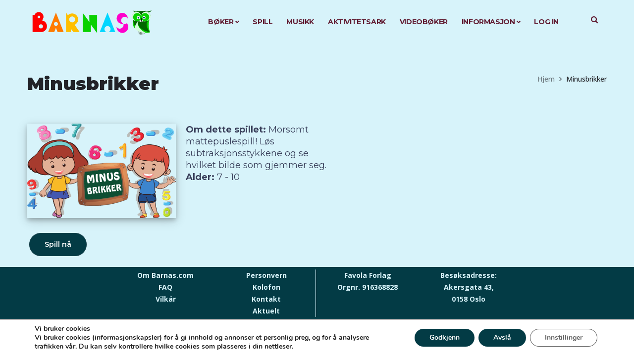

--- FILE ---
content_type: text/html; charset=UTF-8
request_url: https://barnas.com/game/minusbrikker/
body_size: 27673
content:

<script src="https://player.vimeo.com/api/player.js"></script>
<style>
.nav-links{
    display:none !important;
}
.site_wrapper{
        background-color: rgba(215,243,250,1) !important;
    }
body{
        background-color: rgba(215,243,250,1) !important;
    }
</style>


<!DOCTYPE html>
<html lang="nb-NO" class="no-js no-svg">
<head>
<meta charset="UTF-8">
<meta name="viewport" content="width=device-width, initial-scale=1">
<link rel="profile" href="http://gmpg.org/xfn/11">
<link rel="pingback" href="https://barnas.com/xmlrpc.php">

<meta name='robots' content='noindex, nofollow' />
	<style>img:is([sizes="auto" i], [sizes^="auto," i]) { contain-intrinsic-size: 3000px 1500px }</style>
	
	<!-- This site is optimized with the Yoast SEO plugin v26.3 - https://yoast.com/wordpress/plugins/seo/ -->
	<title>Minusbrikker - Barnas.com</title>
	<meta property="og:locale" content="nb_NO" />
	<meta property="og:type" content="article" />
	<meta property="og:title" content="Minusbrikker - Barnas.com" />
	<meta property="og:description" content="Morsomt mattepuslespill! Løs subtraksjonsstykkene og se hvilket bilde som gjemmer seg." />
	<meta property="og:url" content="https://barnas.com/game/minusbrikker/" />
	<meta property="og:site_name" content="Barnas.com" />
	<meta property="article:publisher" content="https://www.facebook.com/barnasunivers/" />
	<meta property="article:modified_time" content="2021-11-26T20:19:51+00:00" />
	<meta property="og:image" content="https://barnas.com/wp-content/uploads/2019/08/firstpagebackground-sheet0-18.png" />
	<meta property="og:image:width" content="1075" />
	<meta property="og:image:height" content="685" />
	<meta property="og:image:type" content="image/png" />
	<meta name="twitter:card" content="summary_large_image" />
	<script type="application/ld+json" class="yoast-schema-graph">{"@context":"https://schema.org","@graph":[{"@type":"WebPage","@id":"https://barnas.com/game/minusbrikker/","url":"https://barnas.com/game/minusbrikker/","name":"Minusbrikker - Barnas.com","isPartOf":{"@id":"https://barnas.com/#website"},"primaryImageOfPage":{"@id":"https://barnas.com/game/minusbrikker/#primaryimage"},"image":{"@id":"https://barnas.com/game/minusbrikker/#primaryimage"},"thumbnailUrl":"https://barnas.com/wp-content/uploads/2019/08/firstpagebackground-sheet0-18.png","datePublished":"2019-08-18T18:34:07+00:00","dateModified":"2021-11-26T20:19:51+00:00","breadcrumb":{"@id":"https://barnas.com/game/minusbrikker/#breadcrumb"},"inLanguage":"nb-NO","potentialAction":[{"@type":"ReadAction","target":["https://barnas.com/game/minusbrikker/"]}]},{"@type":"ImageObject","inLanguage":"nb-NO","@id":"https://barnas.com/game/minusbrikker/#primaryimage","url":"https://barnas.com/wp-content/uploads/2019/08/firstpagebackground-sheet0-18.png","contentUrl":"https://barnas.com/wp-content/uploads/2019/08/firstpagebackground-sheet0-18.png","width":1075,"height":685,"caption":"Minus brikker spill cover"},{"@type":"BreadcrumbList","@id":"https://barnas.com/game/minusbrikker/#breadcrumb","itemListElement":[{"@type":"ListItem","position":1,"name":"Home","item":"https://barnas.com/"},{"@type":"ListItem","position":2,"name":"Game","item":"https://barnas.com/game/"},{"@type":"ListItem","position":3,"name":"Minusbrikker"}]},{"@type":"WebSite","@id":"https://barnas.com/#website","url":"https://barnas.com/","name":"Barnas.com","description":"Barnas beste digitale bokhylle og lekeplass","publisher":{"@id":"https://barnas.com/#organization"},"potentialAction":[{"@type":"SearchAction","target":{"@type":"EntryPoint","urlTemplate":"https://barnas.com/?s={search_term_string}"},"query-input":{"@type":"PropertyValueSpecification","valueRequired":true,"valueName":"search_term_string"}}],"inLanguage":"nb-NO"},{"@type":"Organization","@id":"https://barnas.com/#organization","name":"Barnas.com","url":"https://barnas.com/","logo":{"@type":"ImageObject","inLanguage":"nb-NO","@id":"https://barnas.com/#/schema/logo/image/","url":"https://barnas.com/wp-content/uploads/2020/02/barnas_logo.svg","contentUrl":"https://barnas.com/wp-content/uploads/2020/02/barnas_logo.svg","caption":"Barnas.com"},"image":{"@id":"https://barnas.com/#/schema/logo/image/"},"sameAs":["https://www.facebook.com/barnasunivers/","https://www.instagram.com/barnasunivers"]}]}</script>
	<!-- / Yoast SEO plugin. -->


<link rel="manifest" href="/pwa-manifest.json">
<link rel="apple-touch-icon" sizes="512x512" href="https://barnas.com/wp-content/plugins/pwa-for-wp/images/logo-512x512.png">
<link rel="apple-touch-icon-precomposed" sizes="192x192" href="https://barnas.com/wp-content/uploads/2020/01/Ap-Icon-barnas.png">
<link rel='dns-prefetch' href='//unpkg.com' />
<link rel='dns-prefetch' href='//use.fontawesome.com' />
<link rel='dns-prefetch' href='//fonts.googleapis.com' />
<link rel="alternate" type="application/rss+xml" title="Barnas.com &raquo; strøm" href="https://barnas.com/feed/" />
<script type="text/javascript" id="wpp-js" src="https://barnas.com/wp-content/plugins/wordpress-popular-posts/assets/js/wpp.js?ver=7.3.6" data-sampling="1" data-sampling-rate="100" data-api-url="https://barnas.com/wp-json/wordpress-popular-posts" data-post-id="0" data-token="d487529f3c" data-lang="0" data-debug="1"></script>
<script type="text/javascript">
/* <![CDATA[ */
window._wpemojiSettings = {"baseUrl":"https:\/\/s.w.org\/images\/core\/emoji\/16.0.1\/72x72\/","ext":".png","svgUrl":"https:\/\/s.w.org\/images\/core\/emoji\/16.0.1\/svg\/","svgExt":".svg","source":{"concatemoji":"https:\/\/barnas.com\/wp-includes\/js\/wp-emoji-release.min.js?ver=6.8.3.1769913146"}};
/*! This file is auto-generated */
!function(s,n){var o,i,e;function c(e){try{var t={supportTests:e,timestamp:(new Date).valueOf()};sessionStorage.setItem(o,JSON.stringify(t))}catch(e){}}function p(e,t,n){e.clearRect(0,0,e.canvas.width,e.canvas.height),e.fillText(t,0,0);var t=new Uint32Array(e.getImageData(0,0,e.canvas.width,e.canvas.height).data),a=(e.clearRect(0,0,e.canvas.width,e.canvas.height),e.fillText(n,0,0),new Uint32Array(e.getImageData(0,0,e.canvas.width,e.canvas.height).data));return t.every(function(e,t){return e===a[t]})}function u(e,t){e.clearRect(0,0,e.canvas.width,e.canvas.height),e.fillText(t,0,0);for(var n=e.getImageData(16,16,1,1),a=0;a<n.data.length;a++)if(0!==n.data[a])return!1;return!0}function f(e,t,n,a){switch(t){case"flag":return n(e,"\ud83c\udff3\ufe0f\u200d\u26a7\ufe0f","\ud83c\udff3\ufe0f\u200b\u26a7\ufe0f")?!1:!n(e,"\ud83c\udde8\ud83c\uddf6","\ud83c\udde8\u200b\ud83c\uddf6")&&!n(e,"\ud83c\udff4\udb40\udc67\udb40\udc62\udb40\udc65\udb40\udc6e\udb40\udc67\udb40\udc7f","\ud83c\udff4\u200b\udb40\udc67\u200b\udb40\udc62\u200b\udb40\udc65\u200b\udb40\udc6e\u200b\udb40\udc67\u200b\udb40\udc7f");case"emoji":return!a(e,"\ud83e\udedf")}return!1}function g(e,t,n,a){var r="undefined"!=typeof WorkerGlobalScope&&self instanceof WorkerGlobalScope?new OffscreenCanvas(300,150):s.createElement("canvas"),o=r.getContext("2d",{willReadFrequently:!0}),i=(o.textBaseline="top",o.font="600 32px Arial",{});return e.forEach(function(e){i[e]=t(o,e,n,a)}),i}function t(e){var t=s.createElement("script");t.src=e,t.defer=!0,s.head.appendChild(t)}"undefined"!=typeof Promise&&(o="wpEmojiSettingsSupports",i=["flag","emoji"],n.supports={everything:!0,everythingExceptFlag:!0},e=new Promise(function(e){s.addEventListener("DOMContentLoaded",e,{once:!0})}),new Promise(function(t){var n=function(){try{var e=JSON.parse(sessionStorage.getItem(o));if("object"==typeof e&&"number"==typeof e.timestamp&&(new Date).valueOf()<e.timestamp+604800&&"object"==typeof e.supportTests)return e.supportTests}catch(e){}return null}();if(!n){if("undefined"!=typeof Worker&&"undefined"!=typeof OffscreenCanvas&&"undefined"!=typeof URL&&URL.createObjectURL&&"undefined"!=typeof Blob)try{var e="postMessage("+g.toString()+"("+[JSON.stringify(i),f.toString(),p.toString(),u.toString()].join(",")+"));",a=new Blob([e],{type:"text/javascript"}),r=new Worker(URL.createObjectURL(a),{name:"wpTestEmojiSupports"});return void(r.onmessage=function(e){c(n=e.data),r.terminate(),t(n)})}catch(e){}c(n=g(i,f,p,u))}t(n)}).then(function(e){for(var t in e)n.supports[t]=e[t],n.supports.everything=n.supports.everything&&n.supports[t],"flag"!==t&&(n.supports.everythingExceptFlag=n.supports.everythingExceptFlag&&n.supports[t]);n.supports.everythingExceptFlag=n.supports.everythingExceptFlag&&!n.supports.flag,n.DOMReady=!1,n.readyCallback=function(){n.DOMReady=!0}}).then(function(){return e}).then(function(){var e;n.supports.everything||(n.readyCallback(),(e=n.source||{}).concatemoji?t(e.concatemoji):e.wpemoji&&e.twemoji&&(t(e.twemoji),t(e.wpemoji)))}))}((window,document),window._wpemojiSettings);
/* ]]> */
</script>
<link rel='stylesheet' id='scap.flashblock-css' href='https://barnas.com/wp-content/plugins/compact-wp-audio-player/css/flashblock.css?ver=6.8.3.1769913146' type='text/css' media='all' />
<link rel='stylesheet' id='scap.player-css' href='https://barnas.com/wp-content/plugins/compact-wp-audio-player/css/player.css?ver=6.8.3.1769913146' type='text/css' media='all' />
<link rel='stylesheet' id='wc-blocks-integration-css' href='https://barnas.com/wp-content/plugins/woocommerce-subscriptions/vendor/woocommerce/subscriptions-core/build/index.css?ver=7.1.1.1769913146' type='text/css' media='all' />
<link rel='stylesheet' id='pt-cv-public-style-css' href='https://barnas.com/wp-content/plugins/content-views-query-and-display-post-page/public/assets/css/cv.css?ver=4.2.1769913146' type='text/css' media='all' />
<style id='cf-frontend-style-inline-css' type='text/css'>
@font-face {
	font-family: 'Vanilla';
	font-weight: 400;
	font-display: swap;
	src: url('https://barnas.com/wp-content/uploads/2019/10/Vanilla.woff2') format('woff2'),
		url('https://barnas.com/wp-content/uploads/2019/09/Vanilla.ttf') format('truetype'),
		url('https://barnas.com/wp-content/uploads/2019/09/Vanilla.ttf') format('truetype'),
		url('https://barnas.com/wp-content/uploads/2019/11/Vanilla.svg') format('svg');
}
@font-face {
	font-family: 'Inkfree';
	font-weight: 400;
	font-display: auto;
	src: url('https://barnas.com/wp-content/uploads/2019/12/InkFree.woff2') format('woff2'),
		url('https://barnas.com/wp-content/uploads/2019/12/InkFree.ttf') format('truetype'),
		url('https://barnas.com/wp-content/uploads/2019/12/InkFree.otf') format('OpenType');
}
@font-face {
	font-family: 'ComicSansMS.ttf';
	font-weight: 400;
	font-display: auto;
	src: url('https://barnas.com/wp-content/uploads/2019/11/ComicSansMS.ttf') format('truetype'),
		url('https://barnas.com/wp-content/uploads/2019/11/ComicSansMS.otf') format('OpenType');
}
</style>
<style id='wp-emoji-styles-inline-css' type='text/css'>

	img.wp-smiley, img.emoji {
		display: inline !important;
		border: none !important;
		box-shadow: none !important;
		height: 1em !important;
		width: 1em !important;
		margin: 0 0.07em !important;
		vertical-align: -0.1em !important;
		background: none !important;
		padding: 0 !important;
	}
</style>
<link rel='stylesheet' id='wp-block-library-css' href='https://barnas.com/wp-includes/css/dist/block-library/style.min.css?ver=6.8.3.1769913146' type='text/css' media='all' />
<style id='classic-theme-styles-inline-css' type='text/css'>
/*! This file is auto-generated */
.wp-block-button__link{color:#fff;background-color:#32373c;border-radius:9999px;box-shadow:none;text-decoration:none;padding:calc(.667em + 2px) calc(1.333em + 2px);font-size:1.125em}.wp-block-file__button{background:#32373c;color:#fff;text-decoration:none}
</style>
<style id='global-styles-inline-css' type='text/css'>
:root{--wp--preset--aspect-ratio--square: 1;--wp--preset--aspect-ratio--4-3: 4/3;--wp--preset--aspect-ratio--3-4: 3/4;--wp--preset--aspect-ratio--3-2: 3/2;--wp--preset--aspect-ratio--2-3: 2/3;--wp--preset--aspect-ratio--16-9: 16/9;--wp--preset--aspect-ratio--9-16: 9/16;--wp--preset--color--black: #000000;--wp--preset--color--cyan-bluish-gray: #abb8c3;--wp--preset--color--white: #ffffff;--wp--preset--color--pale-pink: #f78da7;--wp--preset--color--vivid-red: #cf2e2e;--wp--preset--color--luminous-vivid-orange: #ff6900;--wp--preset--color--luminous-vivid-amber: #fcb900;--wp--preset--color--light-green-cyan: #7bdcb5;--wp--preset--color--vivid-green-cyan: #00d084;--wp--preset--color--pale-cyan-blue: #8ed1fc;--wp--preset--color--vivid-cyan-blue: #0693e3;--wp--preset--color--vivid-purple: #9b51e0;--wp--preset--gradient--vivid-cyan-blue-to-vivid-purple: linear-gradient(135deg,rgba(6,147,227,1) 0%,rgb(155,81,224) 100%);--wp--preset--gradient--light-green-cyan-to-vivid-green-cyan: linear-gradient(135deg,rgb(122,220,180) 0%,rgb(0,208,130) 100%);--wp--preset--gradient--luminous-vivid-amber-to-luminous-vivid-orange: linear-gradient(135deg,rgba(252,185,0,1) 0%,rgba(255,105,0,1) 100%);--wp--preset--gradient--luminous-vivid-orange-to-vivid-red: linear-gradient(135deg,rgba(255,105,0,1) 0%,rgb(207,46,46) 100%);--wp--preset--gradient--very-light-gray-to-cyan-bluish-gray: linear-gradient(135deg,rgb(238,238,238) 0%,rgb(169,184,195) 100%);--wp--preset--gradient--cool-to-warm-spectrum: linear-gradient(135deg,rgb(74,234,220) 0%,rgb(151,120,209) 20%,rgb(207,42,186) 40%,rgb(238,44,130) 60%,rgb(251,105,98) 80%,rgb(254,248,76) 100%);--wp--preset--gradient--blush-light-purple: linear-gradient(135deg,rgb(255,206,236) 0%,rgb(152,150,240) 100%);--wp--preset--gradient--blush-bordeaux: linear-gradient(135deg,rgb(254,205,165) 0%,rgb(254,45,45) 50%,rgb(107,0,62) 100%);--wp--preset--gradient--luminous-dusk: linear-gradient(135deg,rgb(255,203,112) 0%,rgb(199,81,192) 50%,rgb(65,88,208) 100%);--wp--preset--gradient--pale-ocean: linear-gradient(135deg,rgb(255,245,203) 0%,rgb(182,227,212) 50%,rgb(51,167,181) 100%);--wp--preset--gradient--electric-grass: linear-gradient(135deg,rgb(202,248,128) 0%,rgb(113,206,126) 100%);--wp--preset--gradient--midnight: linear-gradient(135deg,rgb(2,3,129) 0%,rgb(40,116,252) 100%);--wp--preset--font-size--small: 13px;--wp--preset--font-size--medium: 20px;--wp--preset--font-size--large: 36px;--wp--preset--font-size--x-large: 42px;--wp--preset--spacing--20: 0.44rem;--wp--preset--spacing--30: 0.67rem;--wp--preset--spacing--40: 1rem;--wp--preset--spacing--50: 1.5rem;--wp--preset--spacing--60: 2.25rem;--wp--preset--spacing--70: 3.38rem;--wp--preset--spacing--80: 5.06rem;--wp--preset--shadow--natural: 6px 6px 9px rgba(0, 0, 0, 0.2);--wp--preset--shadow--deep: 12px 12px 50px rgba(0, 0, 0, 0.4);--wp--preset--shadow--sharp: 6px 6px 0px rgba(0, 0, 0, 0.2);--wp--preset--shadow--outlined: 6px 6px 0px -3px rgba(255, 255, 255, 1), 6px 6px rgba(0, 0, 0, 1);--wp--preset--shadow--crisp: 6px 6px 0px rgba(0, 0, 0, 1);}:where(.is-layout-flex){gap: 0.5em;}:where(.is-layout-grid){gap: 0.5em;}body .is-layout-flex{display: flex;}.is-layout-flex{flex-wrap: wrap;align-items: center;}.is-layout-flex > :is(*, div){margin: 0;}body .is-layout-grid{display: grid;}.is-layout-grid > :is(*, div){margin: 0;}:where(.wp-block-columns.is-layout-flex){gap: 2em;}:where(.wp-block-columns.is-layout-grid){gap: 2em;}:where(.wp-block-post-template.is-layout-flex){gap: 1.25em;}:where(.wp-block-post-template.is-layout-grid){gap: 1.25em;}.has-black-color{color: var(--wp--preset--color--black) !important;}.has-cyan-bluish-gray-color{color: var(--wp--preset--color--cyan-bluish-gray) !important;}.has-white-color{color: var(--wp--preset--color--white) !important;}.has-pale-pink-color{color: var(--wp--preset--color--pale-pink) !important;}.has-vivid-red-color{color: var(--wp--preset--color--vivid-red) !important;}.has-luminous-vivid-orange-color{color: var(--wp--preset--color--luminous-vivid-orange) !important;}.has-luminous-vivid-amber-color{color: var(--wp--preset--color--luminous-vivid-amber) !important;}.has-light-green-cyan-color{color: var(--wp--preset--color--light-green-cyan) !important;}.has-vivid-green-cyan-color{color: var(--wp--preset--color--vivid-green-cyan) !important;}.has-pale-cyan-blue-color{color: var(--wp--preset--color--pale-cyan-blue) !important;}.has-vivid-cyan-blue-color{color: var(--wp--preset--color--vivid-cyan-blue) !important;}.has-vivid-purple-color{color: var(--wp--preset--color--vivid-purple) !important;}.has-black-background-color{background-color: var(--wp--preset--color--black) !important;}.has-cyan-bluish-gray-background-color{background-color: var(--wp--preset--color--cyan-bluish-gray) !important;}.has-white-background-color{background-color: var(--wp--preset--color--white) !important;}.has-pale-pink-background-color{background-color: var(--wp--preset--color--pale-pink) !important;}.has-vivid-red-background-color{background-color: var(--wp--preset--color--vivid-red) !important;}.has-luminous-vivid-orange-background-color{background-color: var(--wp--preset--color--luminous-vivid-orange) !important;}.has-luminous-vivid-amber-background-color{background-color: var(--wp--preset--color--luminous-vivid-amber) !important;}.has-light-green-cyan-background-color{background-color: var(--wp--preset--color--light-green-cyan) !important;}.has-vivid-green-cyan-background-color{background-color: var(--wp--preset--color--vivid-green-cyan) !important;}.has-pale-cyan-blue-background-color{background-color: var(--wp--preset--color--pale-cyan-blue) !important;}.has-vivid-cyan-blue-background-color{background-color: var(--wp--preset--color--vivid-cyan-blue) !important;}.has-vivid-purple-background-color{background-color: var(--wp--preset--color--vivid-purple) !important;}.has-black-border-color{border-color: var(--wp--preset--color--black) !important;}.has-cyan-bluish-gray-border-color{border-color: var(--wp--preset--color--cyan-bluish-gray) !important;}.has-white-border-color{border-color: var(--wp--preset--color--white) !important;}.has-pale-pink-border-color{border-color: var(--wp--preset--color--pale-pink) !important;}.has-vivid-red-border-color{border-color: var(--wp--preset--color--vivid-red) !important;}.has-luminous-vivid-orange-border-color{border-color: var(--wp--preset--color--luminous-vivid-orange) !important;}.has-luminous-vivid-amber-border-color{border-color: var(--wp--preset--color--luminous-vivid-amber) !important;}.has-light-green-cyan-border-color{border-color: var(--wp--preset--color--light-green-cyan) !important;}.has-vivid-green-cyan-border-color{border-color: var(--wp--preset--color--vivid-green-cyan) !important;}.has-pale-cyan-blue-border-color{border-color: var(--wp--preset--color--pale-cyan-blue) !important;}.has-vivid-cyan-blue-border-color{border-color: var(--wp--preset--color--vivid-cyan-blue) !important;}.has-vivid-purple-border-color{border-color: var(--wp--preset--color--vivid-purple) !important;}.has-vivid-cyan-blue-to-vivid-purple-gradient-background{background: var(--wp--preset--gradient--vivid-cyan-blue-to-vivid-purple) !important;}.has-light-green-cyan-to-vivid-green-cyan-gradient-background{background: var(--wp--preset--gradient--light-green-cyan-to-vivid-green-cyan) !important;}.has-luminous-vivid-amber-to-luminous-vivid-orange-gradient-background{background: var(--wp--preset--gradient--luminous-vivid-amber-to-luminous-vivid-orange) !important;}.has-luminous-vivid-orange-to-vivid-red-gradient-background{background: var(--wp--preset--gradient--luminous-vivid-orange-to-vivid-red) !important;}.has-very-light-gray-to-cyan-bluish-gray-gradient-background{background: var(--wp--preset--gradient--very-light-gray-to-cyan-bluish-gray) !important;}.has-cool-to-warm-spectrum-gradient-background{background: var(--wp--preset--gradient--cool-to-warm-spectrum) !important;}.has-blush-light-purple-gradient-background{background: var(--wp--preset--gradient--blush-light-purple) !important;}.has-blush-bordeaux-gradient-background{background: var(--wp--preset--gradient--blush-bordeaux) !important;}.has-luminous-dusk-gradient-background{background: var(--wp--preset--gradient--luminous-dusk) !important;}.has-pale-ocean-gradient-background{background: var(--wp--preset--gradient--pale-ocean) !important;}.has-electric-grass-gradient-background{background: var(--wp--preset--gradient--electric-grass) !important;}.has-midnight-gradient-background{background: var(--wp--preset--gradient--midnight) !important;}.has-small-font-size{font-size: var(--wp--preset--font-size--small) !important;}.has-medium-font-size{font-size: var(--wp--preset--font-size--medium) !important;}.has-large-font-size{font-size: var(--wp--preset--font-size--large) !important;}.has-x-large-font-size{font-size: var(--wp--preset--font-size--x-large) !important;}
:where(.wp-block-post-template.is-layout-flex){gap: 1.25em;}:where(.wp-block-post-template.is-layout-grid){gap: 1.25em;}
:where(.wp-block-columns.is-layout-flex){gap: 2em;}:where(.wp-block-columns.is-layout-grid){gap: 2em;}
:root :where(.wp-block-pullquote){font-size: 1.5em;line-height: 1.6;}
</style>
<link rel='stylesheet' id='styles-css' href='https://barnas.com/wp-content/plugins/barnas_add_child_accounts/styles.css?ver=6.8.3.1769913146' type='text/css' media='all' />
<link rel='stylesheet' id='pmpro_frontend_base-css' href='https://barnas.com/wp-content/plugins/paid-memberships-pro/css/frontend/base.css?ver=3.6.1.1769913146' type='text/css' media='all' />
<link rel='stylesheet' id='pmpro_frontend_variation_1-css' href='https://barnas.com/wp-content/plugins/paid-memberships-pro/css/frontend/variation_1.css?ver=3.6.1.1769913146' type='text/css' media='all' />
<link rel='stylesheet' id='pmprorh_frontend-css' href='https://barnas.com/wp-content/plugins/pmpro-mailchimp/css/pmpromc.css?ver=6.8.3.1769913146' type='text/css' media='all' />
<link rel='stylesheet' id='pmprodev-css' href='https://barnas.com/wp-content/plugins/pmpro-toolkit/css/pmprodev.css?ver=6.8.3.1769913146' type='text/css' media='all' />
<link rel='stylesheet' id='wonderplugin-carousel-engine-css-css' href='https://barnas.com/wp-content/plugins/wonderplugin-carousel/engine/wonderplugincarouselengine.css?ver=19.3.1PRO.1769913146' type='text/css' media='all' />
<link rel='stylesheet' id='woocommerce-layout-css' href='https://barnas.com/wp-content/plugins/woocommerce/assets/css/woocommerce-layout.css?ver=10.3.5.1769913146' type='text/css' media='all' />
<link rel='stylesheet' id='woocommerce-smallscreen-css' href='https://barnas.com/wp-content/plugins/woocommerce/assets/css/woocommerce-smallscreen.css?ver=10.3.5.1769913146' type='text/css' media='only screen and (max-width: 768px)' />
<link rel='stylesheet' id='woocommerce-general-css' href='https://barnas.com/wp-content/plugins/woocommerce/assets/css/woocommerce.css?ver=10.3.5.1769913146' type='text/css' media='all' />
<style id='woocommerce-inline-inline-css' type='text/css'>
.woocommerce form .form-row .required { visibility: visible; }
</style>
<link rel='stylesheet' id='h5p-plugin-styles-css' href='https://barnas.com/wp-content/plugins/h5p/h5p-php-library/styles/h5p.css?ver=1.16.1.1769913146' type='text/css' media='all' />
<link rel='stylesheet' id='if-menu-site-css-css' href='https://barnas.com/wp-content/plugins/if-menu/assets/if-menu-site.css?ver=6.8.3.1769913146' type='text/css' media='all' />
<link rel='stylesheet' id='search-filter-plugin-styles-css' href='https://barnas.com/wp-content/plugins/search-filter-pro/public/assets/css/search-filter.min.css?ver=2.5.14.1769913146' type='text/css' media='all' />
<link rel='stylesheet' id='wordpress-popular-posts-css-css' href='https://barnas.com/wp-content/plugins/wordpress-popular-posts/assets/css/wpp.css?ver=7.3.6.1769913146' type='text/css' media='all' />
<link rel='stylesheet' id='brands-styles-css' href='https://barnas.com/wp-content/plugins/woocommerce/assets/css/brands.css?ver=10.3.5.1769913146' type='text/css' media='all' />
<link rel='stylesheet' id='load-fa-css' href='https://use.fontawesome.com/releases/v5.5.0/css/all.css?ver=6.8.3.1769913146' type='text/css' media='all' />
<link rel='stylesheet' id='default_style-css' href='https://barnas.com/wp-content/themes/oswald-child/style.css?ver=937913581.1769913146' type='text/css' media='all' />
<link rel='stylesheet' id='oswald-fonts-css' href='https://fonts.googleapis.com/css?family=Montserrat%3A500%2C300%2C400%2C600%2C700%2C800%2C900%2C300italic%2C400italic%2C500italic%2C600italic%2C700italic%7COpen+Sans%3A100%2C200%2C300%2C400%2C500%2C600%2C700%2C800%2C900%2C100italic%2C200italic%2C300italic%2C400italic%2C500italic%2C600italic%2C700italic%2C800italic%2C900italic%7CCrimson+Text%3A400italic&#038;ver=1769913146' type='text/css' media='all' />
<link rel='stylesheet' id='oswald_woo-css' href='https://barnas.com/wp-content/themes/oswald/woocommerce/css/woocommerce.css?ver=6.8.3.1769913146' type='text/css' media='all' />
<link rel='stylesheet' id='simple-favorites-css' href='https://barnas.com/wp-content/plugins/favorites/assets/css/favorites.css?ver=2.3.6.1769913146' type='text/css' media='all' />
<link rel='stylesheet' id='js_composer_custom_css-css' href='//barnas.com/wp-content/uploads/js_composer/custom.css?ver=8.6.1.1769913146' type='text/css' media='all' />
<link rel='stylesheet' id='pwaforwp-style-css' href='https://barnas.com/wp-content/plugins/pwa-for-wp/assets/css/pwaforwp-main.min.css?ver=1.7.80.1769913146' type='text/css' media='all' />
<link rel='stylesheet' id='rtbs-css' href='https://barnas.com/wp-content/plugins/responsive-tabs/inc/css/rtbs_style.min.css?ver=4.0.11.1769913146' type='text/css' media='all' />
<link rel='stylesheet' id='font_awesome-css' href='https://barnas.com/wp-content/themes/oswald/assets/css/font-awesome.min.css?ver=6.8.3.1769913146' type='text/css' media='all' />
<link rel='stylesheet' id='oswald_theme_css-css' href='https://barnas.com/wp-content/themes/oswald/assets/css/style.css?ver=1769913146' type='text/css' media='all' />
<style id='oswald_theme_css-inline-css' type='text/css'>
/* Custom CSS */*{}body,.team_title__text,.team_title__text > a,body .widget .yit-wcan-select-open,body .widget-hotspot {font-family:Open Sans;}body {background:#ffffff;font-size:14px;line-height:24px;font-weight:400;color: #3a405b;}.wpcf7-form label .wpcf7-form-control-wrap,.wpd_blog_list__post_likes:hover,.wpdaddy_portfolio__like_and_comments .wpd_blog_list__post_likes.already_liked:hover,.wpdaddy_portfolio__like_and_comments .wpd_blog_list__comments_link:hover,a:hover,.post-navigation a,.site_wrapper .pagerblock a,input[type="submit"]:hover,button:hover,.wpd_blog_list .post.single_post .wpd_blog_list__footer .wpd_blog_list_tag a,#comments .stand_comment .thiscommentbody .comment_info > .comment-reply-link:hover,.tagcloud a,.main_footer .tagcloud a,.main_footer .copyright .tagcloud a,.woocommerce .widget_price_filter .price_slider_wrapper .price_label span {color: #3a405b;}/* Custom Fonts */.module_team .team_info,h1,h2,h3,h4,h5,h6,body.wpb-js-composer .vc_tta.vc_general .vc_tta-tab,.wpdaddy_portfolio_list__filter a,.wpdaddy_team_list__filter a,.wpdaddy_team_list_social .wpdaddy_team_list_social__item,.wpdaddy_team_list_social a,.wpd_module_button a:hover,.widget h3.widget-title,body.wpb-js-composer .vc_tta.vc_general.vc_tta-tabs .vc_tta-tab>a,.price_item_number,.single-product.woocommerce div.product .product_meta {color: #222328;}.mc_form_inside #mc_signup_submit,.dropcap,.wpd_icon_box__icon--number,.strip_template .strip-item a span,.column1 .item_title a,.index_number,.price_item_btn a,.shortcode_tab_item_title,.wpd_twitter .twitt_title,body.wpb-js-composer .vc_tta.vc_general.vc_tta-tabs .vc_tta-tab>a,.price_item_number,.wpd-countdown{font-family: Montserrat;font-weight: 400}h1,h2,h3,h4,h5,h6,.widget h3.widget-title,.wpd_module_button a,input[type="submit"], button,body.wpb-js-composer .vc_pie_chart .vc_pie_chart_value{font-family: Montserrat;}h1{font-family:Montserrat;font-weight:900;font-size:36px;line-height:43px;}h2,.lwa-modal h3{font-family:Montserrat;font-weight:900;font-size:30px;line-height:40px;}h3,.wpdaddy_team_title h2,.sidepanel .title,.wpd_blog_list_wrapper.items2 .wpd_blog_list__title,.wpd_blog_list_wrapper.blog_type2 .wpd_blog_list__title{font-size:24px;line-height:36px;}h4,.wpd_blog_list_wrapper.items3 .wpd_blog_list__title,.wpd_blog_list_wrapper.items4 .wpd_blog_list__title{font-size:20px;line-height:33px;}h5{font-size:16px;line-height:28px;}blockquote,.wpd_secondary_font,.testimonials_author_position,.wpd_blog_list__media .wpd_qoute__wrapper .wpd_qoute__text,.wpd_blog_list__media .wpd_qoute__wrapper:after,.wpd_blog_list__media .wpd_link__wrapper .wpd_link__text{font-family:Crimson Text;font-weight:400;font-style:italic;}h6,.widget h3.widget-title {font-size:14px;line-height:24px;}.wpd_module_counter .stat_count {font-weight:900;}.diagram_item .chart,.item_title a ,.contentarea ul,#customer_login form .form-row label,.widget_posts .post_title a {color:#222328;}body.wpb-js-composer .vc_row .vc_progress_bar:not(.vc_progress-bar-color-custom) .vc_single_bar .vc_label:not([style*="color"]) .vc_label_units{color: #222328 !important;}/* Theme color */blockquote:before,a,#back_to_top:hover,.top_footer a:hover,.wpd_practice_list__image-holder i,.copyright a:hover,.module_testimonial.type2 .testimonials-text:before,.price_item .items_text ul li:before,.wpd_practice_list__title a:hover,.pre_footer input[type="submit"]:hover,.team-icons .member-icon:hover,.wpdaddy_portfolio_list__filter a:hover,.wpdaddy_portfolio_list__filter a.active,.wpdaddy_team_list__filter a:hover,.wpdaddy_team_list__filter a.active,.wpdaddy_portfolio_info .wpdaddy_portfolio_info__item_adding a:hover,.wpdaddy_portfolio_info .wpdaddy_portfolio_info__item_category_wrapper a:hover,.wpdaddy_team_list_social .wpdaddy_team_list_social__item:hover,.wpdaddy_single_team_info__item a:hover{color: #3b55e6;}.widget_product_categories ul li:before,.widget_nav_menu ul li:before,.widget_archive ul li:before,.widget_pages ul li:before,.widget_categories ul li:before,.widget_recent_entries ul li:before,.widget_meta ul li:before,.widget_recent_comments ul li:before {top: 9.5px;background: #9ba0b5;}.wpdaddy_portfolio__footer .wpdaddy_portfolio_info__item_tag_wrapper a:hover,input[type="checkbox"]:before{background: #3b55e6;}.calendar_wrap table thead th,.widget_rss ul li .rss-date,.woocommerce ul.product_list_widget li .wpd-widget-product-wrapper .amount,.woocommerce ul.product_list_widget li .wpd-widget-product-wrapper del,#yith-quick-view-modal .woocommerce div.product p.price del,.single-product.woocommerce div.product p.price del {color: #9ba0b5;}.widget_product_categories ul li.active_list_item > a,.widget_nav_menu ul li.active_list_item > a,.widget_archive ul li.active_list_item > a,.widget_pages ul li.active_list_item > a,.widget_categories ul li.active_list_item > a,.widget_recent_entries ul li.active_list_item > a,.widget_meta ul li.active_list_item > a,.widget_recent_comments ul li.active_list_item > a,.about_info p > a,.about_info p > a:hover {color: #3b55e6;}.widget_product_categories a,.widget_nav_menu a,.widget_archive a,.widget_pages a,.widget_categories a,.widget_recent_entries a,.widget_meta a,.widget_recent_comments a {color: #3a405b;}.widget_product_categories a:hover,.widget_nav_menu a:hover,.widget_nav_menu li.current-menu-item a,.widget_archive a:hover,.widget_pages a:hover,.widget_categories a:hover,.widget_recent_entries a:hover,.widget_meta a:hover,.widget_recent_comments a:hover,.widget_posts .post_title a:hover {color: #3b55e6;}.post-navigation a:hover,.price_item .item_cost_wrapper .bg-color,.main_menu_container .menu_item_line,.wpd_practice_list__link:before,.content-container .vc_progress_bar .vc_single_bar .vc_bar,input[type="submit"],button,.pre_footer input[type="submit"],.wpd_blog_list__categories .category a{background-color: #3b55e6;}.wpd_module_button a,.slick-arrow:hover{border-color: #3b55e6;background: #3b55e6;}.wpd_header_builder_cart_component .button:hover {color:#3b55e6;}.nivo-directionNav .nivo-prevNav:hover:after,.nivo-directionNav .nivo-nextNav:hover:after,input[type="submit"],button,input[type=checkbox]:checked{border-color: #3b55e6;}.isotope-filter a:hover,.isotope-filter a.active,.wpd_practice_list__filter a:hover, .wpd_practice_list__filter a.active {border-bottom-color: #3b55e6;}.wpd_blog_list__content p a:hover {color: #3b55e6;}.wpd_icon_box__link a:before,.stripe_item-divider,.module_team .view_all_link:before {background-color: #3b55e6;}.single-member-page .member-icon:hover,.single-member-page .team-link:hover,.module_team .view_all_link,.site_wrapper .pagerblock a:hover {color: #3b55e6;}.module_team .view_all_link:after {border-color: #3b55e6;}/* adding color */.wpd_blog_list__footer,.site_wrapper ol > li:before,blockquote cite,.wpd_blog_list__media .wpd_qoute__wrapper .wpd_qoute__author_wrapper .wpd_qoute__author_name,.wpd_blog_list__media .wpd_qoute__wrapper:after,.wpd_blog_list__media .wpd_link__wrapper:after,.wpd_blog_list .author_box__name,.site_wrapper .pagerblock a.current,#comments .stand_comment .thiscommentbody .comment_info > .comment_meta,#comments .stand_comment .thiscommentbody .comment_info > .comment-reply-link,.single_post .wpd_blog_list__meta,.wpdaddy_portfolio__like_and_comments,.recent_post_meta,.price_item-cost .price_item_suffix,.price_item-cost .price_item_prefix,.price_item_description,.wpd_secondary_font,#comments #respond form#commentform label,.wpcf7-form label,.woocommerce.single-product #respond #commentform label,.woocommerce.single-product #respond #commentform .comment-form-rating label,.woocommerce form.woocommerce-form-login .form-row label,.woocommerce form .form-row label {color: #9ba0b5 ;}/* menu fonts */.main-menu>ul,.main-menu>div>ul,.wpd_header_builder__burger_sidebar .widget_nav_menu > div > ul{font-family:Montserrat;font-weight:500;line-height:28px;font-size:12px;text-transform:uppercase;}/* sub menu styles */.main-menu ul li ul.sub-menu,.wpd_currency_switcher ul,.mobile_menu_container,.wpd_header_builder_cart_component__cart-container{background-color: rgba(255,255,255,1) ;color: #222328 ;}.wpd_header_builder .main-menu ul li ul.sub-menu .menu-item:hover > a,.wpd_header_builder .main-menu ul li ul .menu-item.current-menu-item > a,.wpd_header_builder .main-menu ul li ul .menu-item.current-menu-ancestor > a,.wpd_header_builder .main-menu ul li ul .menu-item.current-menu-item:after,.wpd_header_builder .main-menu ul li ul .menu-item.current-menu-ancestor:after,.wpd_currency_switcher ul a:hover,.main-menu ul li ul li.menu-item-has-children:hover:after, .wpd_header_builder .mobile_menu_container .menu-item:hover > a{color: #3b55e6 ;}.main_header .header_search .header_search__inner:after,.main-menu > ul > li > ul:before,.wpd_megamenu_triangle:before,.wpd_currency_switcher ul:before{border-bottom-color: rgba(255,255,255,1) ;}.main-menu > ul > li > ul:before,.wpd_megamenu_triangle:before,.wpd_currency_switcher ul:before {-webkit-box-shadow: 0px 1px 0px 0px rgba(255,255,255,1);-moz-box-shadow: 0px 1px 0px 0px rgba(255,255,255,1);box-shadow: 0px 1px 0px 0px rgba(255,255,255,1);}/* blog */.team-icons .member-icon,body.wpb-js-composer .vc_tta.vc_general.vc_tta-tabs .vc_tta-tab>a,.wpd_module_featured_posts .listing_meta,.wpd_module_featured_posts .listing_meta a,.search_form .search-submit,.calendar_wrap table tbody td a,.calendar_wrap table tfoot td a {color: #3a405b;}.blogpost_title a:hover,.wpd_module_featured_posts .listing_meta a:hover,.calendar_wrap table tfoot td a:hover {color: #3b55e6;}.blogpost_title i {color: #3b55e6;}.learn_more:hover,.module_team .view_all_link:hover,#comments .stand_comment .thiscommentbody .comment_info > .comment_author_says {color: #222328;}.module_team .view_all_link:hover:before {background-color: #222328;}.module_team .view_all_link:hover:after {border-color: #222328;}.learn_more span,.wpd_module_title .carousel_arrows a:hover span,.stripe_item:after,.packery-item .packery_overlay {background: #3b55e6;}.learn_more span:before,.wpd_module_title .carousel_arrows a:hover span:before {border-color: #3b55e6;}.learn_more:hover span,.wpd_module_title .carousel_arrows a span {background: #222328;}.learn_more:hover span:before,.wpd_module_title .carousel_arrows a span:before {border-color: #222328;}.isotope-filter a:hover,.isotope-filter a.active{color: #3b55e6;}.post_media_info,.wpd_practice_list__filter,.isotope-filter {color: #222328;}.post_media_info:before{background: #222328;}.wpd_module_title .external_link .learn_more {line-height:24px;}.blog_type1 .blog_post_preview:before,.lwa-modal-close:before,.lwa-modal-close:after,.wpd_header_builder__login-modal-close:before,.wpd_header_builder__login-modal-close:after{background: #222328;}.post_share > a:before,.share_wrap a span {font-size:14px;}ol.commentlist:after {background:#ffffff;}.blog_post_media__link_text a:hover,h3#reply-title a,#comments .stand_comment .thiscommentbody .comment_info > .comment_author_says a:hover,.dropcap,.wpd_custom_text a,.wpd_custom_button i {color: #3b55e6;}.single .post_tags > span,h3#reply-title a:hover {color: #222328;}.blog_post_media--link .blog_post_media__link_text a,.post_share > a:before,.post_share:hover > a:before,.post_share:hover > a,.likes_block .icon,.listing_meta,.comment-reply-link,.comment-reply-link:hover,body.wpb-js-composer .vc_row .vc_tta.vc_tta-accordion.vc_tta-style-classic .vc_tta-controls-icon,.main_wrapper ul li:before,.main_footer ul li:before,.wpd_twitter a{color: #f75757;}.calendar_wrap table tbody td a:hover:before,.calendar_wrap table tbody td#today:before,.calendar_wrap table tbody td#today a:before{border-color: #3b55e6;background: #3b55e6;}.mc_form_inside #mc_signup_submit,.wrapper_404 .wpd_module_button a,.blog_post_media--quote,.blog_post_media--link,body.wpb-js-composer .vc_row .vc_toggle_classic .vc_toggle_icon,body.wpb-js-composer .vc_row .vc_tta.vc_tta-style-accordion_alternative .vc_tta-controls-icon.vc_tta-controls-icon-plus::before,body.wpb-js-composer .vc_row .vc_tta.vc_tta-style-accordion_alternative .vc_tta-controls-icon.vc_tta-controls-icon-plus::after,body.wpb-js-composer .vc_row .vc_tta.vc_tta-accordion.vc_tta-style-accordion_solid .vc_tta-controls-icon:before,body.wpb-js-composer .vc_row .vc_tta.vc_tta-accordion.vc_tta-style-accordion_solid .vc_tta-controls-icon:after,body.wpb-js-composer .vc_row .vc_tta.vc_tta-accordion.vc_tta-style-accordion_bordered .vc_tta-controls-icon:before,body.wpb-js-composer .vc_row .vc_tta.vc_tta-accordion.vc_tta-style-accordion_bordered .vc_tta-controls-icon:after,body.wpb-js-composer .vc_row .vc_toggle_accordion_alternative .vc_toggle_icon:before,body.wpb-js-composer .vc_row .vc_toggle_accordion_alternative .vc_toggle_icon:after,body.wpb-js-composer .vc_row .vc_toggle_accordion_solid .vc_toggle_icon:before,body.wpb-js-composer .vc_row .vc_toggle_accordion_solid .vc_toggle_icon:after,body.wpb-js-composer .vc_row .vc_toggle_accordion_bordered .vc_toggle_icon:before,body.wpb-js-composer .vc_row .vc_toggle_accordion_bordered .vc_toggle_icon:after,body.wpb-js-composer .vc_row .vc_tta.vc_tta-accordion.vc_tta-style-accordion_bordered .vc_tta-controls-icon:before,body.wpb-js-composer .vc_row .vc_tta.vc_tta-accordion.vc_tta-style-accordion_bordered .vc_tta-controls-icon:after,.wpd_module_button .wpdaddy_portfolio_load_more,.wpd_module_button .wpdaddy_blog_load_more,.lwa-submit-wrapper button,.wpd_header_builder__login-modal_container .wpd_woo_login_button .woocommerce-Button{border-color: #f75757;}.mc_form_inside #mc_signup_submit,.wrapper_404 .wpd_module_button a,body.wpb-js-composer .vc_tta.vc_general.vc_tta-tabs .vc_tta-tab.vc_active:before,body.wpb-js-composer .vc_row .vc_toggle_accordion_bordered.vc_toggle_active .vc_toggle_title:before,body.wpb-js-composer .vc_row .vc_toggle_accordion_solid.vc_toggle_active .vc_toggle_title,body.wpb-js-composer .vc_row .vc_tta.vc_tta-style-accordion_solid .vc_active .vc_tta-panel-title>a,body.wpb-js-composer .vc_row .vc_tta.vc_tta-style-accordion_bordered .vc_tta-panel.vc_active .vc_tta-panel-title>a:before,.listing_meta span:after,.woo_mini-count > span:not(:empty),.icon-box_number,.wpd_module_button .wpdaddy_portfolio_load_more,.wpd_module_button .wpdaddy_blog_load_more,.lwa-submit-wrapper button,.wpd_header_builder__login-modal_container .wpd_woo_login_button .woocommerce-Button{background-color: #f75757;}blockquote cite{font-family:Open Sans;}.wpd_social_links .wpd_social_icon span{color: #3b55e6;}.wpd_services_box_content {background: #3b55e6;font-size:14px;line-height:24px;font-family:Open Sans;font-weight:400;}.wpd_services_img_bg {background-color: #3b55e6;}.current-cat-parent > a,.current-cat > a {color: #3b55e6 !important;}.cart_list.product_list_widget a.remove {color: #f75757 !important;}.cart_list.product_list_widget a.remove:hover{color: #3b55e6 !important;}.wpd_practice_list__overlay:before,.wpd_blog_list .post.single_post .wpd_blog_list__footer .wpd_blog_list_tag a:hover,.tagcloud a:hover {background-color: #3b55e6;}.top_footer .widget-title,.top_footer .widget h3.widget-title,.top_footer strong,.top_footer a:hover,.top_footer .widget_nav_menu ul li a:hover,.top_footer .widget_product_categories a, .top_footer .widget_nav_menu a, .top_footer .widget_archive a, .top_footer .widget_pages a, .top_footer .widget_categories a, .top_footer .widget_recent_entries a, .top_footer .widget_meta a, .top_footer .widget_recent_comments a,.top_footer .widget_product_categories ul li.active_list_item > a, .top_footer .widget_nav_menu ul li.active_list_item > a, .top_footer .widget_archive ul li.active_list_item > a, .top_footer .widget_pages ul li.active_list_item > a, .top_footer .widget_categories ul li.active_list_item > a, .top_footer .widget_recent_entries ul li.active_list_item > a, .top_footer .widget_meta ul li.active_list_item > a, .top_footer .widget_recent_comments ul li.active_list_item > a, .top_footer .widget_product_categories ul li.active_list_item , .top_footer .widget_archive ul li.active_list_item, .top_footer .widget_pages ul li.active_list_item, .top_footer .widget_categories ul li.active_list_item, .top_footer .widget_recent_entries ul li.active_list_item, .top_footer .widget_meta ul li.active_list_item, .top_footer .widget_recent_comments ul li.active_list_item,.top_footer .about_info p > a, .top_footer .about_info p > a:hover,.top_footer .calendar_wrap table tfoot td a:hover,.top_footer .calendar_wrap caption,.top_footer .main_footer .calendar_wrap table thead th,.top_footer .widget_rss ul li .rsswidget{color: #ffffff ;}.top_footer,.top_footer .calendar_wrap table tfoot td a,.top_footer .main_footer .widget_nav_menu ul li a{color: #9d9d9e;}.main_footer .copyright{color: #898a8e;}.main_footer .copyright .widget-title,.main_footer .copyright a,.copyright .widget-title,.copyright .widget h3.widget-title,.copyright strong,.copyright a:hover,.copyright .widget_nav_menu ul li a:hover{color: #ffffff;}.wpd_header_builder__section--top{background-color:rgba(34,35,40,1);color:#919194;height:56px;}.wpd_header_builder__section--top .wpd_header_builder_wpml_component .wpml-ls-legacy-dropdown .wpml-ls-sub-menu, .wpd_header_builder__section--top .wpd_header_builder_wpml_component .wpml-ls-legacy-dropdown-click .wpml-ls-sub-menu{background-color:rgba(34,35,40,1);}.wpd_header_builder__section--top .wpd_header_builder_button_component a,.wpd_header_builder__section--top .wpd_header_builder_button_component a .wpd_btn_icon{color:#919194 !important;}.wpd_header_builder__section--top a:hover,.wpd_header_builder__section--top .current-menu-item a,.wpd_header_builder__section--top .current-menu-ancestor > a,.wpd_header_builder__section--top .main-menu ul li ul .menu-item.current-menu-item > a,.wpd_header_builder__section--top .main-menu ul li ul .menu-item.current-menu-ancestor > a,.wpd_header_builder__section--top .main-menu ul li ul .menu-item > a:hover,.wpd_header_builder__section--top .main-menu .menu-item:hover > a,.wpd_header_builder__section--top .wpd_header_builder_login_component:hover .wpd_login__user_name,.wpd_header_builder__section--top .wpd_header_builder_wpml_component .wpml-ls-legacy-dropdown a:hover, .wpd_header_builder__section--top .wpd_header_builder_wpml_component .wpml-ls-legacy-dropdown a:focus, .wpd_header_builder__section--top .wpd_header_builder_wpml_component .wpml-ls-legacy-dropdown .wpml-ls-current-language:hover > a, .wpd_header_builder__section--top .wpd_header_builder_wpml_component .wpml-ls-legacy-dropdown-click a:hover, .wpd_header_builder__section--top .wpd_header_builder_wpml_component .wpml-ls-legacy-dropdown-click a:focus, .wpd_header_builder__section--top .wpd_header_builder_wpml_component .wpml-ls-legacy-dropdown-click .wpml-ls-current-language:hover > a{color:#ffffff;}.wpd_header_builder__section--top .wpd_header_builder_button_component a{border-color:#ffffff;}.wpd_header_builder__section--top .wpd_header_builder_button_component a:hover{background-color:#ffffff !important;}.wpd_header_builder__section--top .wpd_header_builder__section-container{height:56px;}.wpd_header_builder__section--middle{background-color:rgba(34,35,40,1);color:#ffffff;}.wpd_header_builder__section--middle .wpd_header_builder_wpml_component .wpml-ls-legacy-dropdown .wpml-ls-sub-menu, .wpd_header_builder__section--middle .wpd_header_builder_wpml_component .wpml-ls-legacy-dropdown-click .wpml-ls-sub-menu{background-color:rgba(34,35,40,1);}.wpd_header_builder__section--middle .wpd_header_builder_button_component a,.wpd_header_builder__section--middle .wpd_header_builder_button_component a .wpd_btn_icon{color:#ffffff !important;}.wpd_header_builder__section--middle a:hover,.wpd_header_builder__section--middle .menu-item.active_item > a,.wpd_header_builder__section--middle .current-menu-item a,.wpd_header_builder__section--middle .current-menu-ancestor > a,.wpd_header_builder__section--middle .wpd_header_builder_login_component:hover .wpd_login__user_name,.wpd_header_builder__section--middle .wpd_header_builder_wpml_component .wpml-ls-legacy-dropdown a:hover, .wpd_header_builder__section--middle .wpd_header_builder_wpml_component .wpml-ls-legacy-dropdown a:focus, .wpd_header_builder__section--middle .wpd_header_builder_wpml_component .wpml-ls-legacy-dropdown .wpml-ls-current-language:hover > a, .wpd_header_builder__section--middle .wpd_header_builder_wpml_component .wpml-ls-legacy-dropdown-click a:hover, .wpd_header_builder__section--middle .wpd_header_builder_wpml_component .wpml-ls-legacy-dropdown-click a:focus, .wpd_header_builder__section--middle .wpd_header_builder_wpml_component .wpml-ls-legacy-dropdown-click .wpml-ls-current-language:hover > a{color:#a9aaab;}.wpd_header_builder__section--middle .wpd_header_builder_button_component a{border-color:#a9aaab;}.wpd_header_builder__section--middle .wpd_header_builder_button_component a:hover{background-color:#a9aaab !important;}.wpd_header_builder__section--middle .wpd_header_builder__section-container{height:90px;}.wpd_header_builder__section--bottom{background-color:rgba(34,35,40,1);color:#000000;}.wpd_header_builder__section--bottom .wpd_header_builder_wpml_component .wpml-ls-legacy-dropdown .wpml-ls-sub-menu, .wpd_header_builder__section--bottom .wpd_header_builder_wpml_component .wpml-ls-legacy-dropdown-click .wpml-ls-sub-menu{background-color:rgba(34,35,40,1);}.wpd_header_builder__section--bottom .wpd_header_builder_button_component a,.wpd_header_builder__section--bottom .wpd_header_builder_button_component a .wpd_btn_icon{color:#000000 !important;}.wpd_header_builder__section--bottom a:hover,.wpd_header_builder__section--bottom .current-menu-item a,.wpd_header_builder__section--bottom .current-menu-ancestor > a,.wpd_header_builder__section--bottom .main-menu ul li ul .menu-item.current-menu-item > a,.wpd_header_builder__section--bottom .main-menu ul li ul .menu-item.current-menu-ancestor > a,.wpd_header_builder__section--bottom .main-menu ul li ul .menu-item > a:hover,.wpd_header_builder__section--bottom .main-menu .menu-item:hover > a,.wpd_header_builder__section--bottom .wpd_header_builder_login_component:hover .wpd_login__user_name,.wpd_header_builder__section--bottom .wpd_header_builder_wpml_component .wpml-ls-legacy-dropdown a:hover, .wpd_header_builder__section--bottom .wpd_header_builder_wpml_component .wpml-ls-legacy-dropdown a:focus, .wpd_header_builder__section--bottom .wpd_header_builder_wpml_component .wpml-ls-legacy-dropdown .wpml-ls-current-language:hover > a, .wpd_header_builder__section--bottom .wpd_header_builder_wpml_component .wpml-ls-legacy-dropdown-click a:hover, .wpd_header_builder__section--bottom .wpd_header_builder_wpml_component .wpml-ls-legacy-dropdown-click a:focus, .wpd_header_builder__section--bottom .wpd_header_builder_wpml_component .wpml-ls-legacy-dropdown-click .wpml-ls-current-language:hover > a{color:#a9aaab;}.wpd_header_builder__section--bottom .wpd_header_builder_button_component a{border-color:#a9aaab;}.wpd_header_builder__section--bottom .wpd_header_builder_button_component a:hover{background-color:#a9aaab !important;}.wpd_header_builder__section--bottom .wpd_header_builder__section-container{height:48px;}.wpd_header_builder__section--top{border-bottom: 1px solid rgba(255,255,255,0.05);}.sticky_header .wpd_header_builder__section--middle{background-color:rgba(34,35,40,1);color:#ffffff;}.sticky_header .wpd_header_builder__section--middle .wpd_header_builder_wpml_component .wpml-ls-legacy-dropdown .wpml-ls-sub-menu, .sticky_header .wpd_header_builder__section--middle .wpd_header_builder_wpml_component .wpml-ls-legacy-dropdown-click .wpml-ls-sub-menu{background-color:rgba(34,35,40,1);}.sticky_header .wpd_header_builder__section--middle .wpd_header_builder__section-container{height:90px;}.woocommerce ul.products li.product h3,.woocommerce form .qty,.woocommerce form .variations select {font-family:Open Sans;}.woocommerce .wishlist_table td.product-add-to-cart a {border-color: #3b55e6;background: #3b55e6;}.woocommerce .wishlist_table td.product-add-to-cart a:hover,.woocommerce .widget_shopping_cart .buttons a:hover,.woocommerce.widget_shopping_cart .buttons a:hover,.wpd_header_builder_cart_component .button:hover,.wpd_woo_login_switcher__link{color:#3b55e6;}.woocommerce ul.products li.product .price del .amount,.woocommerce ul.products li.product .price del,.widget.woocommerce ul.yith-wcan-list.yith-wcan li .count,.woocommerce .woocommerce-widget-layered-nav-list li.woocommerce-widget-layered-nav-list__item .count {color:#9ba0b5;}.woocommerce .widget_shopping_cart .total,.woocommerce.widget_shopping_cart .total {color: #222328;}.wpd_header_builder_cart_component.woocommerce .woo_icon .woo_mini-count span {background-color: #f75757;}ul.pagerblock li a:hover,.woocommerce nav.woocommerce-pagination ul li a:focus,.woocommerce nav.woocommerce-pagination ul li a:hover,.woocommerce-Tabs-panel h2,.woocommerce-Tabs-panel h2 span,.woocommerce ul.product_list_widget li .wpd-widget-product-wrapper .product-title,.woocommerce-cart .cart_totals h2,.woocommerce-checkout h3,.woocommerce-checkout h3 span,.wpd-shop-product .wpd-product-title,fieldset legend {font-family:Open Sans !important;}.easyzoom-flyout {background:#ffffff;}.wpd-category-item__title,.woocommerce ul.products li.product .onsale,.wpd-template_div_product_links_wrap a,.woocommerce span.onsale {font-family: Montserrat;}.yith-wcwl-add-button .add_to_wishlist,.woocommerce-cart .cart_totals table.shop_table .shipping-calculator-button,.main_wrapper .image_size_popup_button,.woocommerce .widget_layered_nav ul li.chosen a,body public-modal .public-hotspot-info-holder .public-hotspot-info .public-hotspot-info__btn-buy.snpt-cta-btn:hover>span,.product_share > a {color: #f75757;}.widget.widget_product_categories ul li > a:hover,.widget.widget_product_categories ul li.current-cat > a,.widget.widget_product_categories ul.children li>a:hover {color: #3b55e6;}.woocommerce #reviews .comment-reply-title,.woocommerce ul.product_list_widget li .wpd-widget-product-wrapper .product-title,.woocommerce ul.product_list_widget li .wpd-widget-product-wrapper ins,.widget.widget_product_categories ul li:before,.woocommerce table.shop_table thead th,.woocommerce table.shop_table td,.woocommerce-cart .cart_totals h2,.woocommerce-checkout h3,.woocommerce-checkout h3 span,.woocommerce table.woocommerce-checkout-review-order-table tfoot th,#add_payment_method #payment label,.woocommerce-cart #payment label,.woocommerce-checkout #payment label,.woocommerce div.product .wpd-product_info-wrapper span.price ins {color: #222328;}.widget.widget_product_categories ul li > a,.woocommerce ul.product_list_widget li .wpd-widget-product-wrapper ins .woocommerce-Price-amount,.woocommerce div.product p.price,.woocommerce ul.products li.product .price,#yith-quick-view-content .product_meta a,#yith-quick-view-content .product_meta .sku,.single-product.woocommerce div.product .product_meta a,.single-product.woocommerce div.product .product_meta .sku,.product .tawcvs-swatches .swatch.swatch-label {color: #3a405b;}.wpd-category-item__title {color: #222328 !important;}.woocommerce #reviews a.button,.woocommerce #reviews button.button,.woocommerce #reviews input.button,body.woocommerce a.button,#yith-quick-view-close:after,#yith-quick-view-close:before,#yith-quick-view-content .slick-prev,#yith-quick-view-content .slick-next,.image_size_popup .close:hover:before,.image_size_popup .close:hover:after,.cross-sells .slick-prev,.cross-sells .slick-next,.woocommerce-cart .wc-proceed-to-checkout a.checkout-button,.woocommerce #respond input#submit.alt:hover,.woocommerce button.button.alt:hover,.woocommerce input.button.alt:hover,.woocommerce-info,.woocommerce-message {background-color: #3b55e6;}.single-product.woocommerce div.product .product_meta a:hover {color: #3b55e6;}.woocommerce a.button,.woocommerce #respond input#submit.alt,.woocommerce button.button.alt,.woocommerce input.button.alt,.woocommerce #respond input#submit,.woocommerce button.button,.woocommerce input.button,.woocommerce .widget_layered_nav ul.yith-wcan-label li a:hover,.woocommerce-page .widget_layered_nav ul.yith-wcan-label li a:hover,.woocommerce .widget_layered_nav ul.yith-wcan-label li.chosen a,.woocommerce-page .widget_layered_nav ul.yith-wcan-label li.chosen a{background-color: #3b55e6;border-color: #3b55e6;}.woocommerce a.button:hover,.woocommerce .widget_price_filter .price_slider_amount .button:hover,.wpd-woo-filter .product-filter.active,.wpd-woo-filter .product-filter:hover,#yith-quick-view-modal .woocommerce div.product p.price ins,.woocommerce div.product .wpd-product_info-wrapper span.price ins,#yith-quick-view-content .product_meta,.woocommerce div.product .wpd-single-product-sticky .woocommerce-tabs ul.tabs li.active a,.woocommerce div.product .woocommerce-tabs ul.tabs li.active a,.woocommerce #respond input#submit:hover,.woocommerce #respond input#submit.alt,.widget_product_search .woocommerce-product-search:before,body div[id*="ajaxsearchlitesettings"].searchsettings .label,.woocommerce .widget_layered_nav ul.yith-wcan-label li a,.woocommerce-page .widget_layered_nav ul.yith-wcan-label li a,.woocommerce .widget_layered_nav ul.yith-wcan-label li span,.woocommerce-page .widget_layered_nav ul.yith-wcan-label li span,.wpd_social_links .wpd_social_icon span,.woocommerce ul.product_list_widget li .wpd-widget-product-wrapper a:hover .product-title {color: #3b55e6;}.woocommerce .widget_price_filter .ui-slider .ui-slider-handle {background-color:#ffffff;}.woocommerce button.button.alt.disabled,.woocommerce button.button.alt.disabled:hover,.yith-wcwl-add-button:hover,body public-modal .public-hotspot-info-holder .public-hotspot-info .public-hotspot-info__btn-buy.snpt-cta-btn,.no-touch body .snpt-pict-item:hover .widget-hotspot,.no-touch body .snptwdgt__item:hover .widget-hotspot {background-color: #f75757;}.woocommerce ul.products li.product .onsale,#yith-quick-view-content .onsale,.woocommerce span.onsale {background-color: #f75757;}.woocommerce ul.products li.product .onsale.new-product,#yith-quick-view-content .onsale.new-product,.woocommerce span.onsale.new-product,.woocommerce .widget_price_filter .ui-slider .ui-slider-range,.woocommerce-cart table.cart td.actions>.button:hover {background-color: #3b55e6;}.woocommerce-cart table.cart td.actions>.button:hover {border-color: #3b55e6;}.woocommerce div.product form.cart .button,.yith-wcwl-add-button:hover .add_to_wishlist {background-color: #3b55e6;border-color: #3b55e6;font-family: Montserrat;}.woocommerce div.product .woocommerce-tabs ul.tabs li a,.woocommerce button.button,.woocommerce #respond input#submit,.woocommerce button.button,.woocommerce input.button,.woocommerce .widget_shopping_cart .buttons a,.woocommerce.widget_shopping_cart .buttons a,.wpd_header_builder_cart_component .buttons .button,.woocommerce-cart .wc-proceed-to-checkout a.checkout-button,.return-to-shop a {font-family: Montserrat !important;}.woocommerce div.product form.cart .button:hover,.yith-wcwl-add-button .add_to_wishlist {color: #3a405b;font-family: Montserrat;}.yith-wcwl-add-button:hover,body public-modal .public-hotspot-info-holder .public-hotspot-info .public-hotspot-info__btn-buy.snpt-cta-btn {border-color: #f75757;}body div[id*="ajaxsearchlitesettings"].searchsettings .option label:after{-webkit-box-shadow: inset 0px 0px 0px 1px #e4e5de, inset 0px 0px 0px 8px #fff, inset 0px 0px 0px 5px #f75757;box-shadow: inset 0px 0px 0px 1px #e4e5de, inset 0px 0px 0px 8px #fff, inset 0px 0px 0px 5px #f75757;}body div[id*="ajaxsearchlitesettings"].searchsettings .option input[type=checkbox]:checked + label:after{-webkit-box-shadow: inset 0px 0px 0px 1px #e4e5de, inset 0px 0px 0px 5px #fff, inset 0px 0px 0px 8px #f75757;box-shadow: inset 0px 0px 0px 1px #e4e5de, inset 0px 0px 0px 5px #fff, inset 0px 0px 0px 8px #f75757;}body div[id*="ajaxsearchlitesettings"].searchsettings .option label:hover:after {-webkit-box-shadow: inset 0px 0px 0px 1px #f75757, inset 0px 0px 0px 8px #fff, inset 0px 0px 0px 8px #f75757;box-shadow: inset 0px 0px 0px 1px #f75757, inset 0px 0px 0px 8px #fff, inset 0px 0px 0px 8px #f75757;}body div[id*="ajaxsearchlitesettings"].searchsettings .option input[type=checkbox]:checked:hover + label:after {-webkit-box-shadow: inset 0px 0px 0px 1px #a00, inset 0px 0px 0px 8px #fff, inset 0px 0px 0px 8px #f75757;box-shadow: inset 0px 0px 0px 1px #a00, inset 0px 0px 0px 8px #fff, inset 0px 0px 0px 8px #f75757;}.yit-wcan-select-open::after{border-color: #3b55e6 transparent transparent transparent;}body #ajaxsearchlite1 .probox,body div[id*="ajaxsearchlite"] .probox{border: 1px solid #f75757 !important;}body div[id*="ajaxsearchlite"] .probox div.prosettings,body div[id*="ajaxsearchlite"] .probox .promagnifier,body div[id*="ajaxsearchliteres"].vertical{background-color: #f75757 !important;}body div[id*="ajaxsearchlite"] .probox div.asl_simple-circle{border: 3px solid #f75757 !important;}body div[id*="ajaxsearchlite"] .probox .proclose svg{fill: #3b55e6 !important;}.woocommerce a.button[class*="product_type_"],.woocommerce a.button.add_to_cart_button {background-color: #3b55e6;}.woocommerce-loop-product__link:hover .wpd-product-title,.wpd-template_div_product_links_wrap a:hover:after {color: #3b55e6;}.woocommerce nav.woocommerce-pagination ul li .current.page-numbers,.woocommerce .widget_price_filter .price_slider_wrapper .price_label,.product-categories>li.cat-parent .wpd-button-cat-open:before,.widget.widget_product_categories ul.children li > a,.yith-wcan-select-wrapper ul.yith-wcan-select.yith-wcan li a,.woocommerce-page .widget_layered_nav .yith-wcan-select-wrapper ul li a,.woocommerce div.product span.price,.woocommerce div.product form.cart .variations td,.wpd-product-title_quantity,.woocommerce div.product form.cart .reset_variations, .wpd_header_builder_cart_component ul.cart_list li .quantity {color: #9ba0b5 ;}.woocommerce nav.woocommerce-pagination ul li .page-numbers,.woocommerce div.product>.woocommerce-tabs .panel table th {color: #222328 ;}.woocommerce nav.woocommerce-pagination ul li a:focus,.woocommerce nav.woocommerce-pagination ul li a:hover,.yith-wcan-select-wrapper ul.yith-wcan-select.yith-wcan li:hover a,.woocommerce-page .widget_layered_nav .yith-wcan-select-wrapper ul li.chosen a {color: #3b55e6;}.wpd-products_list_buttons a {background:#ffffff;color: #3a405b;}.wpd-products_list_buttons a:hover,.wpd-products_list_buttons a.button {background: #3b55e6;border-color: #3b55e6;}.wpd-products_list_buttons a.button:hover,.woocommerce .widget_price_filter .price_slider_amount .button:hover,.woocommerce-error a.button,.woocommerce-info a.button,.woocommerce-message a.button {background:#ffffff !important;color: #3a405b !important;}.wpd_add_to_wishlist a:hover:after {color: #f75757;}body .widget.woocommerce .yith-wcan-label li a,body .widget .yit-wcan-select-open,.woocommerce .woocommerce-widget-layered-nav-list li a,.widget.woocommerce ul.yith-wcan-list.yith-wcan li a,.woocommerce .woocommerce-widget-layered-nav-list li.chosen a,.widget.woocommerce ul.yith-wcan-list.yith-wcan li.chosen a,.woocommerce .widget_layered_nav ul li.chosen a,.single-product.woocommerce div.product p.price ins,.woocommerce div.product span.price ins,.woocommerce div.product form.cart .qty,.woocommerce div.product .woocommerce-tabs ul.tabs li a,.woocommerce div.product>.woocommerce-tabs ul.tabs li.active a,.woocommerce div.product>.woocommerce-tabs ul.tabs li.active a:hover,.woocommerce-cart table.cart td.actions > .button,.woocommerce-cart .shipping-calculator-form .button {color: #3a405b !important;}.woocommerce div.product .woocommerce-tabs ul.tabs li a:hover,.woocommerce-cart-form .product-name a:hover,.woocommerce-MyAccount-navigation ul li a:hover {color: #3b55e6 !important;}.woocommerce .widget_layered_nav ul li a:hover:before,.woocommerce .widget_layered_nav_filters ul li a:hover:before,.woocommerce .widget_layered_nav ul li.chosen a:before,.woocommerce .widget_layered_nav_filters ul li.chosen a:before,.widget.woocommerce ul.yith-wcan-list.yith-wcan li a:hover:before,.widget.woocommerce ul.yith-wcan-list.yith-wcan li.chosen a:before,.woocommerce .widget_shopping_cart .buttons a,.woocommerce.widget_shopping_cart .buttons a,.wpd_header_builder_cart_component .buttons .button,.woocommerce-cart .shipping-calculator-form .button:hover {background: #3b55e6;border-color: #3b55e6;}.woocommerce #respond input#submit:hover,.woocommerce button.button:hover,.woocommerce input.button:hover,.woocommerce #reviews #comments ol.commentlist li .comment-text p.meta .woocommerce-review__author,.woocommerce-cart-form .product-name a,.woocommerce-MyAccount-navigation ul li a,.tparrows.custom:hover:after {color: #3a405b;}.wpd_header_builder_cart_component .button:hover,.wpd_header_builder_cart_component .buttons .button.checkout,.woocommerce-cart .cart_totals table.shop_table tr th,.woocommerce-cart .wc-proceed-to-checkout a.checkout-button:hover,.return-to-shop a:hover {color: #3a405b !important;}.wpd_header_builder_cart_component .buttons .button.checkout:hover {background: #3b55e6 !important;border-color: #3b55e6 !important;}/* Custom Css */
</style>
<link rel='stylesheet' id='swipebox-css' href='https://barnas.com/wp-content/themes/oswald/assets/js/swipebox/css/swipebox.min.css?ver=6.8.3.1769913146' type='text/css' media='all' />
<link rel='stylesheet' id='moove_gdpr_frontend-css' href='https://barnas.com/wp-content/plugins/gdpr-cookie-compliance/dist/styles/gdpr-main.css?ver=5.0.9.1769913146' type='text/css' media='all' />
<style id='moove_gdpr_frontend-inline-css' type='text/css'>
#moove_gdpr_cookie_modal,#moove_gdpr_cookie_info_bar,.gdpr_cookie_settings_shortcode_content{font-family:&#039;Nunito&#039;,sans-serif}#moove_gdpr_save_popup_settings_button{background-color:#373737;color:#fff}#moove_gdpr_save_popup_settings_button:hover{background-color:#000}#moove_gdpr_cookie_info_bar .moove-gdpr-info-bar-container .moove-gdpr-info-bar-content a.mgbutton,#moove_gdpr_cookie_info_bar .moove-gdpr-info-bar-container .moove-gdpr-info-bar-content button.mgbutton{background-color:#033b45}#moove_gdpr_cookie_modal .moove-gdpr-modal-content .moove-gdpr-modal-footer-content .moove-gdpr-button-holder a.mgbutton,#moove_gdpr_cookie_modal .moove-gdpr-modal-content .moove-gdpr-modal-footer-content .moove-gdpr-button-holder button.mgbutton,.gdpr_cookie_settings_shortcode_content .gdpr-shr-button.button-green{background-color:#033b45;border-color:#033b45}#moove_gdpr_cookie_modal .moove-gdpr-modal-content .moove-gdpr-modal-footer-content .moove-gdpr-button-holder a.mgbutton:hover,#moove_gdpr_cookie_modal .moove-gdpr-modal-content .moove-gdpr-modal-footer-content .moove-gdpr-button-holder button.mgbutton:hover,.gdpr_cookie_settings_shortcode_content .gdpr-shr-button.button-green:hover{background-color:#fff;color:#033b45}#moove_gdpr_cookie_modal .moove-gdpr-modal-content .moove-gdpr-modal-close i,#moove_gdpr_cookie_modal .moove-gdpr-modal-content .moove-gdpr-modal-close span.gdpr-icon{background-color:#033b45;border:1px solid #033b45}#moove_gdpr_cookie_info_bar span.moove-gdpr-infobar-allow-all.focus-g,#moove_gdpr_cookie_info_bar span.moove-gdpr-infobar-allow-all:focus,#moove_gdpr_cookie_info_bar button.moove-gdpr-infobar-allow-all.focus-g,#moove_gdpr_cookie_info_bar button.moove-gdpr-infobar-allow-all:focus,#moove_gdpr_cookie_info_bar span.moove-gdpr-infobar-reject-btn.focus-g,#moove_gdpr_cookie_info_bar span.moove-gdpr-infobar-reject-btn:focus,#moove_gdpr_cookie_info_bar button.moove-gdpr-infobar-reject-btn.focus-g,#moove_gdpr_cookie_info_bar button.moove-gdpr-infobar-reject-btn:focus,#moove_gdpr_cookie_info_bar span.change-settings-button.focus-g,#moove_gdpr_cookie_info_bar span.change-settings-button:focus,#moove_gdpr_cookie_info_bar button.change-settings-button.focus-g,#moove_gdpr_cookie_info_bar button.change-settings-button:focus{-webkit-box-shadow:0 0 1px 3px #033b45;-moz-box-shadow:0 0 1px 3px #033b45;box-shadow:0 0 1px 3px #033b45}#moove_gdpr_cookie_modal .moove-gdpr-modal-content .moove-gdpr-modal-close i:hover,#moove_gdpr_cookie_modal .moove-gdpr-modal-content .moove-gdpr-modal-close span.gdpr-icon:hover,#moove_gdpr_cookie_info_bar span[data-href]>u.change-settings-button{color:#033b45}#moove_gdpr_cookie_modal .moove-gdpr-modal-content .moove-gdpr-modal-left-content #moove-gdpr-menu li.menu-item-selected a span.gdpr-icon,#moove_gdpr_cookie_modal .moove-gdpr-modal-content .moove-gdpr-modal-left-content #moove-gdpr-menu li.menu-item-selected button span.gdpr-icon{color:inherit}#moove_gdpr_cookie_modal .moove-gdpr-modal-content .moove-gdpr-modal-left-content #moove-gdpr-menu li a span.gdpr-icon,#moove_gdpr_cookie_modal .moove-gdpr-modal-content .moove-gdpr-modal-left-content #moove-gdpr-menu li button span.gdpr-icon{color:inherit}#moove_gdpr_cookie_modal .gdpr-acc-link{line-height:0;font-size:0;color:transparent;position:absolute}#moove_gdpr_cookie_modal .moove-gdpr-modal-content .moove-gdpr-modal-close:hover i,#moove_gdpr_cookie_modal .moove-gdpr-modal-content .moove-gdpr-modal-left-content #moove-gdpr-menu li a,#moove_gdpr_cookie_modal .moove-gdpr-modal-content .moove-gdpr-modal-left-content #moove-gdpr-menu li button,#moove_gdpr_cookie_modal .moove-gdpr-modal-content .moove-gdpr-modal-left-content #moove-gdpr-menu li button i,#moove_gdpr_cookie_modal .moove-gdpr-modal-content .moove-gdpr-modal-left-content #moove-gdpr-menu li a i,#moove_gdpr_cookie_modal .moove-gdpr-modal-content .moove-gdpr-tab-main .moove-gdpr-tab-main-content a:hover,#moove_gdpr_cookie_info_bar.moove-gdpr-dark-scheme .moove-gdpr-info-bar-container .moove-gdpr-info-bar-content a.mgbutton:hover,#moove_gdpr_cookie_info_bar.moove-gdpr-dark-scheme .moove-gdpr-info-bar-container .moove-gdpr-info-bar-content button.mgbutton:hover,#moove_gdpr_cookie_info_bar.moove-gdpr-dark-scheme .moove-gdpr-info-bar-container .moove-gdpr-info-bar-content a:hover,#moove_gdpr_cookie_info_bar.moove-gdpr-dark-scheme .moove-gdpr-info-bar-container .moove-gdpr-info-bar-content button:hover,#moove_gdpr_cookie_info_bar.moove-gdpr-dark-scheme .moove-gdpr-info-bar-container .moove-gdpr-info-bar-content span.change-settings-button:hover,#moove_gdpr_cookie_info_bar.moove-gdpr-dark-scheme .moove-gdpr-info-bar-container .moove-gdpr-info-bar-content button.change-settings-button:hover,#moove_gdpr_cookie_info_bar.moove-gdpr-dark-scheme .moove-gdpr-info-bar-container .moove-gdpr-info-bar-content u.change-settings-button:hover,#moove_gdpr_cookie_info_bar span[data-href]>u.change-settings-button,#moove_gdpr_cookie_info_bar.moove-gdpr-dark-scheme .moove-gdpr-info-bar-container .moove-gdpr-info-bar-content a.mgbutton.focus-g,#moove_gdpr_cookie_info_bar.moove-gdpr-dark-scheme .moove-gdpr-info-bar-container .moove-gdpr-info-bar-content button.mgbutton.focus-g,#moove_gdpr_cookie_info_bar.moove-gdpr-dark-scheme .moove-gdpr-info-bar-container .moove-gdpr-info-bar-content a.focus-g,#moove_gdpr_cookie_info_bar.moove-gdpr-dark-scheme .moove-gdpr-info-bar-container .moove-gdpr-info-bar-content button.focus-g,#moove_gdpr_cookie_info_bar.moove-gdpr-dark-scheme .moove-gdpr-info-bar-container .moove-gdpr-info-bar-content a.mgbutton:focus,#moove_gdpr_cookie_info_bar.moove-gdpr-dark-scheme .moove-gdpr-info-bar-container .moove-gdpr-info-bar-content button.mgbutton:focus,#moove_gdpr_cookie_info_bar.moove-gdpr-dark-scheme .moove-gdpr-info-bar-container .moove-gdpr-info-bar-content a:focus,#moove_gdpr_cookie_info_bar.moove-gdpr-dark-scheme .moove-gdpr-info-bar-container .moove-gdpr-info-bar-content button:focus,#moove_gdpr_cookie_info_bar.moove-gdpr-dark-scheme .moove-gdpr-info-bar-container .moove-gdpr-info-bar-content span.change-settings-button.focus-g,span.change-settings-button:focus,button.change-settings-button.focus-g,button.change-settings-button:focus,#moove_gdpr_cookie_info_bar.moove-gdpr-dark-scheme .moove-gdpr-info-bar-container .moove-gdpr-info-bar-content u.change-settings-button.focus-g,#moove_gdpr_cookie_info_bar.moove-gdpr-dark-scheme .moove-gdpr-info-bar-container .moove-gdpr-info-bar-content u.change-settings-button:focus{color:#033b45}#moove_gdpr_cookie_modal .moove-gdpr-branding.focus-g span,#moove_gdpr_cookie_modal .moove-gdpr-modal-content .moove-gdpr-tab-main a.focus-g,#moove_gdpr_cookie_modal .moove-gdpr-modal-content .moove-gdpr-tab-main .gdpr-cd-details-toggle.focus-g{color:#033b45}#moove_gdpr_cookie_modal.gdpr_lightbox-hide{display:none}
</style>
<!--n2css--><!--n2js--><script type="text/javascript" src="https://barnas.com/wp-includes/js/jquery/jquery.min.js?ver=3.7.1.1769913146" id="jquery-core-js"></script>
<script type="text/javascript" src="https://barnas.com/wp-includes/js/jquery/jquery-migrate.min.js?ver=3.4.1.1769913146" id="jquery-migrate-js"></script>
<script type="text/javascript" src="https://barnas.com/wp-content/plugins/pmpro-nav-menus/widgets/block-widget.js?ver=6.8.3.1769913146" id="pmpro-nav-menu-block-widget-js"></script>
<script type="text/javascript" src="https://barnas.com/wp-content/plugins/compact-wp-audio-player/js/soundmanager2-nodebug-jsmin.js?ver=6.8.3.1769913146" id="scap.soundmanager2-js"></script>
<script type="text/javascript" src="https://barnas.com/wp-content/plugins/pmpro-toolkit/js/pmprodev-generate-checkout-info.js?ver=6.8.3.1769913146" id="pmprodev-generate-checkout-info-js"></script>
<script type="text/javascript" src="https://barnas.com/wp-content/plugins/wonderplugin-carousel/engine/wonderplugincarouselskins.js?ver=19.3.1PRO.1769913146" id="wonderplugin-carousel-skins-script-js"></script>
<script type="text/javascript" src="https://barnas.com/wp-content/plugins/wonderplugin-carousel/engine/wonderplugincarousel.js?ver=19.3.1PRO.1769913146" id="wonderplugin-carousel-script-js"></script>
<script type="text/javascript" src="https://barnas.com/wp-content/plugins/woocommerce/assets/js/jquery-blockui/jquery.blockUI.min.js?ver=2.7.0-wc.10.3.5.1769913146" id="wc-jquery-blockui-js" data-wp-strategy="defer"></script>
<script type="text/javascript" id="wc-add-to-cart-js-extra">
/* <![CDATA[ */
var wc_add_to_cart_params = {"ajax_url":"\/wp-admin\/admin-ajax.php","wc_ajax_url":"\/?wc-ajax=%%endpoint%%","i18n_view_cart":"Vis handlekurv","cart_url":"https:\/\/barnas.com\/cart\/","is_cart":"","cart_redirect_after_add":"yes"};
/* ]]> */
</script>
<script type="text/javascript" src="https://barnas.com/wp-content/plugins/woocommerce/assets/js/frontend/add-to-cart.min.js?ver=10.3.5.1769913146" id="wc-add-to-cart-js" data-wp-strategy="defer"></script>
<script type="text/javascript" src="https://barnas.com/wp-content/plugins/woocommerce/assets/js/js-cookie/js.cookie.min.js?ver=2.1.4-wc.10.3.5.1769913146" id="wc-js-cookie-js" defer="defer" data-wp-strategy="defer"></script>
<script type="text/javascript" id="woocommerce-js-extra">
/* <![CDATA[ */
var woocommerce_params = {"ajax_url":"\/wp-admin\/admin-ajax.php","wc_ajax_url":"\/?wc-ajax=%%endpoint%%","i18n_password_show":"Vis passord","i18n_password_hide":"Skjul passord"};
/* ]]> */
</script>
<script type="text/javascript" src="https://barnas.com/wp-content/plugins/woocommerce/assets/js/frontend/woocommerce.min.js?ver=10.3.5.1769913146" id="woocommerce-js" defer="defer" data-wp-strategy="defer"></script>
<script type="text/javascript" src="https://barnas.com/wp-content/plugins/js_composer/assets/js/vendors/woocommerce-add-to-cart.js?ver=8.6.1.1769913146" id="vc_woocommerce-add-to-cart-js-js"></script>
<script type="text/javascript" id="search-filter-plugin-build-js-extra">
/* <![CDATA[ */
var SF_LDATA = {"ajax_url":"https:\/\/barnas.com\/wp-admin\/admin-ajax.php","home_url":"https:\/\/barnas.com\/","extensions":[]};
/* ]]> */
</script>
<script type="text/javascript" src="https://barnas.com/wp-content/plugins/search-filter-pro/public/assets/js/search-filter-build.min.js?ver=2.5.14.1769913146" id="search-filter-plugin-build-js"></script>
<script type="text/javascript" src="https://barnas.com/wp-content/plugins/search-filter-pro/public/assets/js/chosen.jquery.min.js?ver=2.5.14.1769913146" id="search-filter-plugin-chosen-js"></script>
<script type="text/javascript" src="https://barnas.com/wp-content/themes/oswald-child/js/screenfull.min.js?ver=6.8.3.1769913146" id="screenfull-js"></script>
<script type="text/javascript" src="https://barnas.com/wp-content/themes/oswald-child/js/hammer.min.js?ver=6.8.3.1769913146" id="hammer-js"></script>
<script type="text/javascript" src="https://barnas.com/wp-content/themes/oswald-child/js/barnas_book.js?ver=6.8.3.1769913146" id="barnas_book-js"></script>
<script type="text/javascript" src="https://barnas.com/wp-content/themes/oswald-child/js/barnas_ui.js?ver=6.8.3.1769913146" id="barnas_ui-js"></script>
<script type="text/javascript" src="https://barnas.com/wp-content/themes/oswald-child/js/print.js?ver=6.8.3.1769913146" id="pdf_print-js"></script>
<script type="text/javascript" id="favorites-js-extra">
/* <![CDATA[ */
var favorites_data = {"ajaxurl":"https:\/\/barnas.com\/wp-admin\/admin-ajax.php","nonce":"2ac23eff6b","favorite":"<i class=\"sf-icon-star-empty\"><\/i>Favoritt","favorited":"<i class=\"sf-icon-star-full\"><\/i>Favorited ","includecount":"","indicate_loading":"","loading_text":"Loading","loading_image":"","loading_image_active":"","loading_image_preload":"","cache_enabled":"1","button_options":{"button_type":"custom","custom_colors":true,"box_shadow":false,"include_count":false,"default":{"background_default":"#7c0061","border_default":false,"text_default":"#ffffff","icon_default":false,"count_default":false},"active":{"background_active":"#7c0061","border_active":false,"text_active":"#ffffff","icon_active":false,"count_active":false}},"authentication_modal_content":"<p>Please login to add favorites.<\/p>\n<p><a href=\"#\" data-favorites-modal-close>Dismiss this notice<\/a><\/p>\n","authentication_redirect":"","dev_mode":"","logged_in":"","user_id":"0","authentication_redirect_url":"https:\/\/barnas.com\/wp-login.php"};
/* ]]> */
</script>
<script type="text/javascript" src="https://barnas.com/wp-content/plugins/favorites/assets/js/favorites.min.js?ver=2.3.6.1769913146" id="favorites-js"></script>
<script type="text/javascript" src="https://barnas.com/wp-content/plugins/responsive-tabs/inc/js/rtbs.min.js?ver=4.0.11.1769913146" id="rtbs-js"></script>
<script type="text/javascript" src="https://barnas.com/wp-content/themes/oswald/assets/js/swipebox/js/jquery.swipebox.min.js?ver=6.8.3.1769913146" id="swipebox-js"></script>
<script></script>		<script>
			window.wc_ga_pro = {};

			window.wc_ga_pro.ajax_url = 'https://barnas.com/wp-admin/admin-ajax.php';

			window.wc_ga_pro.available_gateways = {"dibs_easy":"Nets Easy"};

			// interpolate json by replacing placeholders with variables (only used by UA tracking)
			window.wc_ga_pro.interpolate_json = function( object, variables ) {

				if ( ! variables ) {
					return object;
				}

				let j = JSON.stringify( object );

				for ( let k in variables ) {
					j = j.split( '{$' + k + '}' ).join( variables[ k ] );
				}

				return JSON.parse( j );
			};

			// return the title for a payment gateway
			window.wc_ga_pro.get_payment_method_title = function( payment_method ) {
				return window.wc_ga_pro.available_gateways[ payment_method ] || payment_method;
			};

			// check if an email is valid
			window.wc_ga_pro.is_valid_email = function( email ) {
				return /[^\s@]+@[^\s@]+\.[^\s@]+/.test( email );
			};
		</script>
				<!-- Start WooCommerce Google Analytics Pro -->
				<script>
			(function(i,s,o,g,r,a,m){i['GoogleAnalyticsObject']=r;i[r]=i[r]||function(){
				(i[r].q=i[r].q||[]).push(arguments)},i[r].l=1*new Date();a=s.createElement(o),
				m=s.getElementsByTagName(o)[0];a.async=1;a.src=g;m.parentNode.insertBefore(a,m)
			})(window,document,'script','https://www.google-analytics.com/analytics.js','ga');
						ga( 'create', 'UA-146792005-1', {"cookieDomain":"auto"} );
			ga( 'set', 'forceSSL', true );
									ga( 'set', 'anonymizeIp', true );
															ga( 'require', 'ec' );

			
			(function() {

				// trigger an event the old-fashioned way to avoid a jQuery dependency and still support IE
				const event = document.createEvent('Event');

				event.initEvent( 'wc_google_analytics_pro_loaded', true, true );

				document.dispatchEvent( event );
			})();
		</script>
				<!-- end WooCommerce Google Analytics Pro -->
		<link rel="https://api.w.org/" href="https://barnas.com/wp-json/" /><link rel="alternate" title="JSON" type="application/json" href="https://barnas.com/wp-json/wp/v2/game/18535" /><link rel="EditURI" type="application/rsd+xml" title="RSD" href="https://barnas.com/xmlrpc.php?rsd" />
<meta name="generator" content="WordPress 6.8.3" />
<meta name="generator" content="WooCommerce 10.3.5" />
<link rel='shortlink' href='https://barnas.com/?p=18535' />
<link rel="alternate" title="oEmbed (JSON)" type="application/json+oembed" href="https://barnas.com/wp-json/oembed/1.0/embed?url=https%3A%2F%2Fbarnas.com%2Fgame%2Fminusbrikker%2F" />
<link rel="alternate" title="oEmbed (XML)" type="text/xml+oembed" href="https://barnas.com/wp-json/oembed/1.0/embed?url=https%3A%2F%2Fbarnas.com%2Fgame%2Fminusbrikker%2F&#038;format=xml" />
<!-- HFCM by 99 Robots - Snippet # 1: Google Analytics -->
<!-- Global site tag (gtag.js) - Google Analytics -->
<script async src="https://www.googletagmanager.com/gtag/js?id=G-GMVY7QL0PT"></script>
<script>
  window.dataLayer = window.dataLayer || [];
  function gtag(){dataLayer.push(arguments);}
  gtag('js', new Date());

  gtag('config', 'G-GMVY7QL0PT');
</script>

<!-- /end HFCM by 99 Robots -->
<!-- HFCM by 99 Robots - Snippet # 2: Font - Mountains of Christmas -->
<link href="https://fonts.googleapis.com/css?family=Mountains+of+Christmas&display=swap" rel="stylesheet">
<!-- /end HFCM by 99 Robots -->
<!-- HFCM by 99 Robots - Snippet # 6: font, amatic + indie flower -->
<link href="https://fonts.googleapis.com/css?family=Amatic+SC|Indie+Flower&display=swap" rel="stylesheet">
<!-- /end HFCM by 99 Robots -->
<!-- HFCM by 99 Robots - Snippet # 5: Font, bubblegum -->
<link href="https://fonts.googleapis.com/css?family=Bubblegum+Sans&display=swap" rel="stylesheet">
<!-- /end HFCM by 99 Robots -->
<!-- HFCM by 99 Robots - Snippet # 7: Hotjar -->
<!-- Hotjar Tracking Code for www.barnas.com -->
<script>
    (function(h,o,t,j,a,r){
        h.hj=h.hj||function(){(h.hj.q=h.hj.q||[]).push(arguments)};
        h._hjSettings={hjid:1617898,hjsv:6};
        a=o.getElementsByTagName('head')[0];
        r=o.createElement('script');r.async=1;
        r.src=t+h._hjSettings.hjid+j+h._hjSettings.hjsv;
        a.appendChild(r);
    })(window,document,'https://static.hotjar.com/c/hotjar-','.js?sv=');
</script>
<!-- /end HFCM by 99 Robots -->
<!-- HFCM by 99 Robots - Snippet # 8: Google Tag Manager -->
<!-- Google Tag Manager -->
<script>(function(w,d,s,l,i){w[l]=w[l]||[];w[l].push({'gtm.start':
new Date().getTime(),event:'gtm.js'});var f=d.getElementsByTagName(s)[0],
j=d.createElement(s),dl=l!='dataLayer'?'&l='+l:'';j.async=true;j.src=
'https://www.googletagmanager.com/gtm.js?id='+i+dl;f.parentNode.insertBefore(j,f);
})(window,document,'script','dataLayer','GTM-M6SDSN9');</script>
<!-- End Google Tag Manager -->
<!-- /end HFCM by 99 Robots -->
<!-- HFCM by 99 Robots - Snippet # 11: Adsense -->
<script async src="https://pagead2.googlesyndication.com/pagead/js/adsbygoogle.js?client=ca-pub-4515248462916994"
     crossorigin="anonymous"></script>
<!-- /end HFCM by 99 Robots -->
<style id="pmpro_colors">:root {
	--pmpro--color--base: #ffffff;
	--pmpro--color--contrast: #222222;
	--pmpro--color--accent: #0c3d54;
	--pmpro--color--accent--variation: hsl( 199,75%,28.5% );
	--pmpro--color--border--variation: hsl( 0,0%,91% );
}</style>            <style id="wpp-loading-animation-styles">@-webkit-keyframes bgslide{from{background-position-x:0}to{background-position-x:-200%}}@keyframes bgslide{from{background-position-x:0}to{background-position-x:-200%}}.wpp-widget-block-placeholder,.wpp-shortcode-placeholder{margin:0 auto;width:60px;height:3px;background:#dd3737;background:linear-gradient(90deg,#dd3737 0%,#571313 10%,#dd3737 100%);background-size:200% auto;border-radius:3px;-webkit-animation:bgslide 1s infinite linear;animation:bgslide 1s infinite linear}</style>
            	<noscript><style>.woocommerce-product-gallery{ opacity: 1 !important; }</style></noscript>
	<meta name="generator" content="Powered by WPBakery Page Builder - drag and drop page builder for WordPress."/>
<link rel="icon" href="https://barnas.com/wp-content/uploads/2020/01/Ap-Icon-barnas-96x96.png" sizes="32x32" />
<link rel="icon" href="https://barnas.com/wp-content/uploads/2020/01/Ap-Icon-barnas.png" sizes="192x192" />
<meta name="msapplication-TileImage" content="https://barnas.com/wp-content/uploads/2020/01/Ap-Icon-barnas.png" />
<meta name="pwaforwp" content="wordpress-plugin"/>
        <meta name="theme-color" content="#ffffff">
        <meta name="apple-mobile-web-app-title" content="Barnas">
        <meta name="application-name" content="Barnas">
        <meta name="apple-mobile-web-app-capable" content="yes">
        <meta name="apple-mobile-web-app-status-bar-style" content="default">
        <meta name="mobile-web-app-capable" content="yes">
        <meta name="apple-touch-fullscreen" content="yes">
<link rel="apple-touch-icon" sizes="192x192" href="https://barnas.com/wp-content/uploads/2020/01/Ap-Icon-barnas.png">
<link rel="apple-touch-icon" sizes="512x512" href="https://barnas.com/wp-content/uploads/2019/12/barnas_512_PWA.png">
<noscript><style> .wpb_animate_when_almost_visible { opacity: 1; }</style></noscript></head>

<body class="pmpro-variation_1 wp-singular game-template-default single single-game postid-18535 wp-custom-logo wp-theme-oswald wp-child-theme-oswald-child theme-oswald pmpro-body-has-access woocommerce-no-js wpb-js-composer js-comp-ver-8.6.1 vc_responsive">

	
	<a class="skip-link screen-reader-text" href="#main">Skip to content</a>

	<div class='wpd_header_builder'><div class='wpd_header_builder__container'><div class='wpd_header_builder__section wpd_header_builder__section--middle'><div class='wpd_header_builder__section-container container'><div class='middle_left left header_side'><div class='header_side_container'><div class='logo_container'>
    <a href='https://barnas.com/' style="height: 95%";><img class="default_logo"
                       src="https://barnas.com/wp-content/uploads/2020/02/barnas_logo.svg" alt="logo" style="height:64px;"></a>
</div></div></div><div class='middle_right right header_side'><div class='header_side_container'><div class='wpd_header_builder_component wpd_header_builder_menu_component'><nav class='main-menu main_menu_container""'><ul id="menu-header-menu-2" class="menu"><li id="menu-item-30043" class="menu-item menu-item-type-custom menu-item-object-custom menu-item-has-children menu-item-30043"><a href="#"><span>Bøker</span></a>
<ul class="sub-menu">
	<li id="menu-item-32881" class="menu-item menu-item-type-post_type menu-item-object-page menu-item-32881"><a href="https://barnas.com/boker/"><span>Hovedside bøker</span></a></li>
	<li id="menu-item-32880" class="menu-item menu-item-type-post_type menu-item-object-page menu-item-32880"><a href="https://barnas.com/0-2aar-2/"><span>0-2 år</span></a></li>
	<li id="menu-item-32879" class="menu-item menu-item-type-post_type menu-item-object-page menu-item-32879"><a href="https://barnas.com/3-5aar-2/"><span>3-5 år</span></a></li>
	<li id="menu-item-32878" class="menu-item menu-item-type-post_type menu-item-object-page menu-item-32878"><a href="https://barnas.com/6-9aar-2/"><span>6-9 år</span></a></li>
	<li id="menu-item-32877" class="menu-item menu-item-type-post_type menu-item-object-page menu-item-32877"><a href="https://barnas.com/10aar-2/"><span>10+ år</span></a></li>
</ul>
</li>
<li id="menu-item-32883" class="menu-item menu-item-type-post_type menu-item-object-page menu-item-32883"><a href="https://barnas.com/spill/"><span>Spill</span></a></li>
<li id="menu-item-28214" class="menu-item menu-item-type-custom menu-item-object-custom menu-item-28214"><a href="https://barnas.com/music-2/"><span>Musikk</span></a></li>
<li id="menu-item-32882" class="menu-item menu-item-type-post_type menu-item-object-page menu-item-32882"><a href="https://barnas.com/aktivitetsark/"><span>Aktivitetsark</span></a></li>
<li id="menu-item-29510" class="menu-item menu-item-type-post_type menu-item-object-page menu-item-29510"><a href="https://barnas.com/videoboker/"><span>Videobøker</span></a></li>
<li id="menu-item-28219" class="menu-item menu-item-type-custom menu-item-object-custom menu-item-home menu-item-has-children menu-item-28219"><a href="https://barnas.com/#"><span>Informasjon</span></a>
<ul class="sub-menu">
	<li id="menu-item-45260" class="menu-item menu-item-type-custom menu-item-object-custom menu-item-45260"><a href="https://barnas.com/min-side/edit-account/"><span>Min side</span></a></li>
	<li id="menu-item-38613" class="menu-item menu-item-type-post_type menu-item-object-page menu-item-38613"><a href="https://barnas.com/foreldre/"><span>Foreldre</span></a></li>
	<li id="menu-item-38585" class="menu-item menu-item-type-post_type menu-item-object-page menu-item-38585"><a href="https://barnas.com/skole-og-barnehage/"><span>Skole og barnehage</span></a></li>
	<li id="menu-item-37265" class="menu-item menu-item-type-post_type menu-item-object-page menu-item-37265"><a href="https://barnas.com/blogg/"><span>Blogg</span></a></li>
	<li id="menu-item-28226" class="menu-item menu-item-type-post_type menu-item-object-page menu-item-28226"><a href="https://barnas.com/about/"><span>Om oss</span></a></li>
</ul>
</li>
<li id="menu-item-45179" class="menu-item menu-item-type-custom menu-item-object-custom menu-item-45179"><a href="https://barnas.com/wp-login.php"><span>Log In</span></a></li>
</ul>    </nav><div class="mobile-navigation-toggle">
    	<div class="toggle-box"><div class="toggle-inner"></div></div>
    </div></div><div class="wpd_header_builder_component wpd_header_builder_empty_space_component"></div><div class="wpd_header_builder_component wpd_header_builder_search_component">
		                                            		<div class="header_search">
		                                            		<div class="header_search__container">
		                                            			<div class="header_search__icon"><i></i></div>
		                                            			<div class="header_search__inner">
<form role="search" method="get" class="search_form" action="https://barnas.com/">
	<input type="search" id="search-form-697ebb3a67be4" class="search-field" placeholder="Search" value="" name="s" />
	<input type="hidden" name="post_type[]" value="epub"/>
	<input type="hidden" name="post_type[]" value="game"/>
	<input type="hidden" name="post_type[]" value="music"/>
	<input type="hidden" name="post_type[]" value="activity"/>
	<input type="hidden" name="post_type[]" value="videobook"/>
	
	<button type="submit" class="search-submit"><i class="fa fa-search"></i></button>
</form>
<div class="header_search__inner_cover"></div>
										                    	<div class="header_search__inner_close"><i class="header_search__search_close_icon"></i></div></div></div></div></div></div></div></div></div></div><div class='sticky_header header_sticky_shadow' data-sticky-type="classic"><div class='wpd_header_builder__container'><div class='wpd_header_builder__section wpd_header_builder__section--middle'><div class='wpd_header_builder__section-container container'><div class='middle_left left header_side'><div class='header_side_container'><div class='logo_container'>
    <a href='https://barnas.com/' style="height: 95%";><img class="default_logo"
                       src="https://barnas.com/wp-content/uploads/2020/02/barnas_logo.svg" alt="logo" style="height:64px;"></a>
</div></div></div><div class='middle_right right header_side'><div class='header_side_container'><div class='wpd_header_builder_component wpd_header_builder_menu_component'><nav class='main-menu main_menu_container""'><ul id="menu-header-menu-3" class="menu"><li class="menu-item menu-item-type-custom menu-item-object-custom menu-item-has-children menu-item-30043"><a href="#"><span>Bøker</span></a>
<ul class="sub-menu">
	<li class="menu-item menu-item-type-post_type menu-item-object-page menu-item-32881"><a href="https://barnas.com/boker/"><span>Hovedside bøker</span></a></li>
	<li class="menu-item menu-item-type-post_type menu-item-object-page menu-item-32880"><a href="https://barnas.com/0-2aar-2/"><span>0-2 år</span></a></li>
	<li class="menu-item menu-item-type-post_type menu-item-object-page menu-item-32879"><a href="https://barnas.com/3-5aar-2/"><span>3-5 år</span></a></li>
	<li class="menu-item menu-item-type-post_type menu-item-object-page menu-item-32878"><a href="https://barnas.com/6-9aar-2/"><span>6-9 år</span></a></li>
	<li class="menu-item menu-item-type-post_type menu-item-object-page menu-item-32877"><a href="https://barnas.com/10aar-2/"><span>10+ år</span></a></li>
</ul>
</li>
<li class="menu-item menu-item-type-post_type menu-item-object-page menu-item-32883"><a href="https://barnas.com/spill/"><span>Spill</span></a></li>
<li class="menu-item menu-item-type-custom menu-item-object-custom menu-item-28214"><a href="https://barnas.com/music-2/"><span>Musikk</span></a></li>
<li class="menu-item menu-item-type-post_type menu-item-object-page menu-item-32882"><a href="https://barnas.com/aktivitetsark/"><span>Aktivitetsark</span></a></li>
<li class="menu-item menu-item-type-post_type menu-item-object-page menu-item-29510"><a href="https://barnas.com/videoboker/"><span>Videobøker</span></a></li>
<li class="menu-item menu-item-type-custom menu-item-object-custom menu-item-home menu-item-has-children menu-item-28219"><a href="https://barnas.com/#"><span>Informasjon</span></a>
<ul class="sub-menu">
	<li class="menu-item menu-item-type-custom menu-item-object-custom menu-item-45260"><a href="https://barnas.com/min-side/edit-account/"><span>Min side</span></a></li>
	<li class="menu-item menu-item-type-post_type menu-item-object-page menu-item-38613"><a href="https://barnas.com/foreldre/"><span>Foreldre</span></a></li>
	<li class="menu-item menu-item-type-post_type menu-item-object-page menu-item-38585"><a href="https://barnas.com/skole-og-barnehage/"><span>Skole og barnehage</span></a></li>
	<li class="menu-item menu-item-type-post_type menu-item-object-page menu-item-37265"><a href="https://barnas.com/blogg/"><span>Blogg</span></a></li>
	<li class="menu-item menu-item-type-post_type menu-item-object-page menu-item-28226"><a href="https://barnas.com/about/"><span>Om oss</span></a></li>
</ul>
</li>
<li class="menu-item menu-item-type-custom menu-item-object-custom menu-item-45179"><a href="https://barnas.com/wp-login.php"><span>Log In</span></a></li>
</ul>    </nav><div class="mobile-navigation-toggle">
    	<div class="toggle-box"><div class="toggle-inner"></div></div>
    </div></div><div class="wpd_header_builder_component wpd_header_builder_empty_space_component"></div><div class="wpd_header_builder_component wpd_header_builder_search_component">
		                                            		<div class="header_search">
		                                            		<div class="header_search__container">
		                                            			<div class="header_search__icon"><i></i></div>
		                                            			<div class="header_search__inner">
<form role="search" method="get" class="search_form" action="https://barnas.com/">
	<input type="search" id="search-form-697ebb3a69167" class="search-field" placeholder="Search" value="" name="s" />
	<input type="hidden" name="post_type[]" value="epub"/>
	<input type="hidden" name="post_type[]" value="game"/>
	<input type="hidden" name="post_type[]" value="music"/>
	<input type="hidden" name="post_type[]" value="activity"/>
	<input type="hidden" name="post_type[]" value="videobook"/>
	
	<button type="submit" class="search-submit"><i class="fa fa-search"></i></button>
</form>
<div class="header_search__inner_cover"></div>
										                    	<div class="header_search__inner_close"><i class="header_search__search_close_icon"></i></div></div></div></div></div></div></div></div></div></div></div><div class='mobile_menu_container'><div class='container'><div class='wpd_header_builder_component wpd_header_builder_menu_component'><nav class='main-menu main_menu_container'><div class='wpd_header_builder_component wpd_header_builder_menu_component'><nav class='main-menu main_menu_container""'><ul id="menu-header-menu-4" class="menu"><li class="menu-item menu-item-type-custom menu-item-object-custom menu-item-has-children menu-item-30043"><a href="#"><span>Bøker</span></a>
<ul class="sub-menu">
	<li class="menu-item menu-item-type-post_type menu-item-object-page menu-item-32881"><a href="https://barnas.com/boker/"><span>Hovedside bøker</span></a></li>
	<li class="menu-item menu-item-type-post_type menu-item-object-page menu-item-32880"><a href="https://barnas.com/0-2aar-2/"><span>0-2 år</span></a></li>
	<li class="menu-item menu-item-type-post_type menu-item-object-page menu-item-32879"><a href="https://barnas.com/3-5aar-2/"><span>3-5 år</span></a></li>
	<li class="menu-item menu-item-type-post_type menu-item-object-page menu-item-32878"><a href="https://barnas.com/6-9aar-2/"><span>6-9 år</span></a></li>
	<li class="menu-item menu-item-type-post_type menu-item-object-page menu-item-32877"><a href="https://barnas.com/10aar-2/"><span>10+ år</span></a></li>
</ul>
</li>
<li class="menu-item menu-item-type-post_type menu-item-object-page menu-item-32883"><a href="https://barnas.com/spill/"><span>Spill</span></a></li>
<li class="menu-item menu-item-type-custom menu-item-object-custom menu-item-28214"><a href="https://barnas.com/music-2/"><span>Musikk</span></a></li>
<li class="menu-item menu-item-type-post_type menu-item-object-page menu-item-32882"><a href="https://barnas.com/aktivitetsark/"><span>Aktivitetsark</span></a></li>
<li class="menu-item menu-item-type-post_type menu-item-object-page menu-item-29510"><a href="https://barnas.com/videoboker/"><span>Videobøker</span></a></li>
<li class="menu-item menu-item-type-custom menu-item-object-custom menu-item-home menu-item-has-children menu-item-28219"><a href="https://barnas.com/#"><span>Informasjon</span></a>
<ul class="sub-menu">
	<li class="menu-item menu-item-type-custom menu-item-object-custom menu-item-45260"><a href="https://barnas.com/min-side/edit-account/"><span>Min side</span></a></li>
	<li class="menu-item menu-item-type-post_type menu-item-object-page menu-item-38613"><a href="https://barnas.com/foreldre/"><span>Foreldre</span></a></li>
	<li class="menu-item menu-item-type-post_type menu-item-object-page menu-item-38585"><a href="https://barnas.com/skole-og-barnehage/"><span>Skole og barnehage</span></a></li>
	<li class="menu-item menu-item-type-post_type menu-item-object-page menu-item-37265"><a href="https://barnas.com/blogg/"><span>Blogg</span></a></li>
	<li class="menu-item menu-item-type-post_type menu-item-object-page menu-item-28226"><a href="https://barnas.com/about/"><span>Om oss</span></a></li>
</ul>
</li>
<li class="menu-item menu-item-type-custom menu-item-object-custom menu-item-45179"><a href="https://barnas.com/wp-login.php"><span>Log In</span></a></li>
</ul>    </nav></div></nav></div></div></div></div>    <div class="wpd-page-title wpd-page-title_horiz_align_left wpd-page-title_vert_align_middle" style="height:160px;color:#222328;">
        <div class='wpd-page-title__inner'>
            <div class='container'>
                <div class='wpd-page-title__content'>
                    <div class='page_title'>
                        <h1>Minusbrikker</h1>
                                            </div>
                                                                <div class='wpd_breadcrumb'><div class="breadcrumbs"><a href="https://barnas.com/">Home</a> <i class="fa fa-angle-right"></i> <span class="current">Minusbrikker</span></div></div>
                                    </div>
                
            </div>
        </div>    
    </div>
    	<div class="site_wrapper fadeOnLoad">
        <div class="main_wrapper">

    
    <div class="container">
        <div class="row sidebar_none">
            <div class="content-container span12">
                <section id='main_content' class="wpd_module_blog">
                    <div class="wpd_blog_list">
                    <div class="product-container-single"><img class="img-tile" src="https://barnas.com/wp-content/uploads/2019/08/firstpagebackground-sheet0-18-1024x653.png"><br>&nbsp;<div class="wpd_module_button wpd_btn_customize button_alignment_inline"><a class="btn-launch-media button_size_normal wpd_custom_color wpd_button_rounded wpd_button_lite wpd_homepage_header_button_1" href="/membership-account/membership-levels/" data-loggedin="false" data-type="game" data-title="Minusbrikker" data-bg-color="#3daf47" data-color="" data-border-color="#3daf47" data-hover-bg-color="orange" data-hover-color="#222328" data-hover-border-color="#e8e8e8" style="background-color: rgb(61, 175, 71); border-color: rgb(61, 175, 71);"><span class="wpd_btn_text">Spill nå</span></a></div><br></div><div class="product-info-single"><strong>Om dette spillet:</strong> Morsomt mattepuslespill! Løs subtraksjonsstykkene og se hvilket bilde som gjemmer seg.<br><strong>Alder:</strong> 7 - 10<br></div>
	<nav class="navigation post-navigation" aria-label="Innlegg">
		<h2 class="screen-reader-text">Innleggsnavigasjon</h2>
		<div class="nav-links"><div class="nav-previous"><a href="https://barnas.com/game/median/" rel="prev"><span>Prev</span></a></div><div class="nav-next"><a href="https://barnas.com/game/musemat/" rel="next"><span>Next</span></a></div></div>
	</nav>                    </div>
                </section>
            </div>
                    </div>
    </div>

    
		</div><!-- #content -->

		<footer id="colophon" class="site-footer" role="contentinfo">
			<div class="wrap">
				


<div id="footer-sidebar" class="secondary">
	<div class="footer-col" id="footer-sidebar1">
		<aside id="text-2" class="widget widget_text"><h3 class="widget-title">Om oss</h3>			<div class="textwidget"><p><a href="/about/">Om Barnas.com</a><br />
<a href="/faq/">FAQ</a><br />
<a href="/abonnementsvilkar-for-bruk-av-barnas-com/">Vilkår</a></p>
</div>
		</aside>	</div>
	<div class="footer-col" id="footer-sidebar2">
		<aside id="text-7" class="widget widget_text"><h3 class="widget-title">.</h3>			<div class="textwidget"><p><a href="/privacy-policy-2/">Personvern</a><br />
<a href="/kolofon/">Kolofon</a><br />
<a href="/kontakt/">Kontakt</a><br />
<a href="/aktuelt/">Aktuelt</a></p>
</div>
		</aside>	</div>
	<div class="footer-col" id="footer-sidebar3">
		<aside id="text-6" class="widget widget_text"><h3 class="widget-title">Kontakt oss</h3>			<div class="textwidget"><p>Favola Forlag<br />
Orgnr. 916368828</p>
</div>
		</aside>	</div>
	<div class="footer-col" id="footer-sidebar4">
		<aside id="text-10" class="widget widget_text"><h3 class="widget-title">.</h3>			<div class="textwidget"><p>Besøksadresse:<br />
Akersgata 43,<br />
0158 Oslo</p>
</div>
		</aside>	</div>
</div>

<div class="site-info">
	<a class="privacy-policy-link" href="https://barnas.com/privacy-policy-2/" rel="privacy-policy">Personvern</a><span role="separator" aria-hidden="true"></span>	
</div><!-- .site-info -->

				<div class="dibs_brand_assets" style="margin: 0px;">
	<img src="https://cdn.dibspayment.com/logo/shop/no/horiz/DIBS_shop_horizontal_NO_03.png" alt="DIBS - Payments made easy" width="1170"/>
</div>
			</div><!-- .wrap -->
		</footer><!-- #colophon -->
	</div><!-- .site-content-contain -->
</div><!-- #page -->


<script type="speculationrules">
{"prefetch":[{"source":"document","where":{"and":[{"href_matches":"\/*"},{"not":{"href_matches":["\/wp-*.php","\/wp-admin\/*","\/wp-content\/uploads\/*","\/wp-content\/*","\/wp-content\/plugins\/*","\/wp-content\/themes\/oswald-child\/*","\/wp-content\/themes\/oswald\/*","\/*\\?(.+)"]}},{"not":{"selector_matches":"a[rel~=\"nofollow\"]"}},{"not":{"selector_matches":".no-prefetch, .no-prefetch a"}}]},"eagerness":"conservative"}]}
</script>

<!-- WP Audio player plugin v1.9.15 - https://www.tipsandtricks-hq.com/wordpress-audio-music-player-plugin-4556/ -->
    <script type="text/javascript">
        soundManager.useFlashBlock = true; // optional - if used, required flashblock.css
        soundManager.url = 'https://barnas.com/wp-content/plugins/compact-wp-audio-player/swf/soundmanager2.swf';
        function play_mp3(flg, ids, mp3url, volume, loops)
        {
            //Check the file URL parameter value
            var pieces = mp3url.split("|");
            if (pieces.length > 1) {//We have got an .ogg file too
                mp3file = pieces[0];
                oggfile = pieces[1];
                //set the file URL to be an array with the mp3 and ogg file
                mp3url = new Array(mp3file, oggfile);
            }

            soundManager.createSound({
                id: 'btnplay_' + ids,
                volume: volume,
                url: mp3url
            });

            if (flg == 'play') {
    stop_all_tracks();                soundManager.play('btnplay_' + ids, {
                    onfinish: function() {
                        if (loops == 'true') {
                            loopSound('btnplay_' + ids);
                        }
                        else {
                            document.getElementById('btnplay_' + ids).style.display = 'inline';
                            document.getElementById('btnstop_' + ids).style.display = 'none';
                        }
                    }
                });
            }
            else if (flg == 'stop') {
    //soundManager.stop('btnplay_'+ids);
                soundManager.pause('btnplay_' + ids);
            }
        }
        function show_hide(flag, ids)
        {
            if (flag == 'play') {
                document.getElementById('btnplay_' + ids).style.display = 'none';
                document.getElementById('btnstop_' + ids).style.display = 'inline';
            }
            else if (flag == 'stop') {
                document.getElementById('btnplay_' + ids).style.display = 'inline';
                document.getElementById('btnstop_' + ids).style.display = 'none';
            }
        }
        function loopSound(soundID)
        {
            window.setTimeout(function() {
                soundManager.play(soundID, {onfinish: function() {
                        loopSound(soundID);
                    }});
            }, 1);
        }
        function stop_all_tracks()
        {
            soundManager.stopAll();
            var inputs = document.getElementsByTagName("input");
            for (var i = 0; i < inputs.length; i++) {
                if (inputs[i].id.indexOf("btnplay_") == 0) {
                    inputs[i].style.display = 'inline';//Toggle the play button
                }
                if (inputs[i].id.indexOf("btnstop_") == 0) {
                    inputs[i].style.display = 'none';//Hide the stop button
                }
            }
        }
    </script>
    <!-- HFCM by 99 Robots - Snippet # 9: Google Tag Manager footer -->
<!-- Google Tag Manager (noscript) -->
<noscript><iframe src="https://www.googletagmanager.com/ns.html?id=GTM-M6SDSN9"
height="0" width="0" style="display:none;visibility:hidden"></iframe></noscript>
<!-- End Google Tag Manager (noscript) -->
<!-- /end HFCM by 99 Robots -->
		<!-- Memberships powered by Paid Memberships Pro v3.6.1. -->
		<script type="text/javascript">
	jQuery(function($) {
		$("#pmpro_account-edit-profile").attr("href","/membership-profile/");
		$("#pmpro_account-change-password").attr("href","/membership-profile/");
	});
	</script>
		<!--copyscapeskip-->
	<aside id="moove_gdpr_cookie_info_bar" class="moove-gdpr-info-bar-hidden moove-gdpr-align-center moove-gdpr-light-scheme gdpr_infobar_postion_bottom" aria-label="GDPR Infokapsel-banner" style="display: none;">
	<div class="moove-gdpr-info-bar-container">
		<div class="moove-gdpr-info-bar-content">
		
<div class="moove-gdpr-cookie-notice">
  <p id="CybotCookiebotDialogBodyContentTitle" lang="nb">Vi bruker cookies</p>
<p id="CybotCookiebotDialogBodyContentText" lang="nb">Vi bruker cookies (informasjonskapsler) for å gi innhold og annonser et personlig preg, og for å analysere trafikken vår. Du kan selv kontrollere hvilke cookies som plasseres i din nettleser.</p>
</div>
<!--  .moove-gdpr-cookie-notice -->
		
<div class="moove-gdpr-button-holder">
			<button class="mgbutton moove-gdpr-infobar-allow-all gdpr-fbo-0" aria-label="Godkjenn" >Godkjenn</button>
						<button class="mgbutton moove-gdpr-infobar-reject-btn gdpr-fbo-1 "  aria-label="Avslå">Avslå</button>
							<button class="mgbutton moove-gdpr-infobar-settings-btn change-settings-button gdpr-fbo-2" aria-haspopup="true" data-href="#moove_gdpr_cookie_modal"  aria-label="Innstillinger">Innstillinger</button>
			</div>
<!--  .button-container -->
		</div>
		<!-- moove-gdpr-info-bar-content -->
	</div>
	<!-- moove-gdpr-info-bar-container -->
	</aside>
	<!-- #moove_gdpr_cookie_info_bar -->
	<!--/copyscapeskip-->
	<script type='text/javascript'>
		(function () {
			var c = document.body.className;
			c = c.replace(/woocommerce-no-js/, 'woocommerce-js');
			document.body.className = c;
		})();
	</script>
	<link rel='stylesheet' id='wc-blocks-style-css' href='https://barnas.com/wp-content/plugins/woocommerce/assets/client/blocks/wc-blocks.css?ver=wc-10.3.5.1769913146' type='text/css' media='all' />
<script type="text/javascript" src="https://barnas.com/wp-content/plugins/barnas_add_child_accounts/add_child_js.js?ver=1769913146" id="add_child_js-js"></script>
<script type="text/javascript" id="pt-cv-content-views-script-js-extra">
/* <![CDATA[ */
var PT_CV_PUBLIC = {"_prefix":"pt-cv-","page_to_show":"5","_nonce":"d77c2ee7f4","is_admin":"","is_mobile":"","ajaxurl":"https:\/\/barnas.com\/wp-admin\/admin-ajax.php","lang":"","loading_image_src":"data:image\/gif;base64,R0lGODlhDwAPALMPAMrKygwMDJOTkz09PZWVla+vr3p6euTk5M7OzuXl5TMzMwAAAJmZmWZmZszMzP\/\/\/yH\/[base64]\/wyVlamTi3nSdgwFNdhEJgTJoNyoB9ISYoQmdjiZPcj7EYCAeCF1gEDo4Dz2eIAAAh+QQFCgAPACwCAAAADQANAAAEM\/DJBxiYeLKdX3IJZT1FU0iIg2RNKx3OkZVnZ98ToRD4MyiDnkAh6BkNC0MvsAj0kMpHBAAh+QQFCgAPACwGAAAACQAPAAAEMDC59KpFDll73HkAA2wVY5KgiK5b0RRoI6MuzG6EQqCDMlSGheEhUAgqgUUAFRySIgAh+QQFCgAPACwCAAIADQANAAAEM\/DJKZNLND\/[base64]"};
var PT_CV_PAGINATION = {"first":"\u00ab","prev":"\u2039","next":"\u203a","last":"\u00bb","goto_first":"Go to first page","goto_prev":"Go to previous page","goto_next":"Go to next page","goto_last":"Go to last page","current_page":"Current page is","goto_page":"Go to page"};
/* ]]> */
</script>
<script type="text/javascript" src="https://barnas.com/wp-content/plugins/content-views-query-and-display-post-page/public/assets/js/cv.js?ver=4.2.1769913146" id="pt-cv-content-views-script-js"></script>
<script type="text/javascript" src="https://barnas.com/wp-includes/js/jquery/ui/core.min.js?ver=1.13.3.1769913146" id="jquery-ui-core-js"></script>
<script type="text/javascript" src="https://barnas.com/wp-includes/js/jquery/ui/datepicker.min.js?ver=1.13.3.1769913146" id="jquery-ui-datepicker-js"></script>
<script type="text/javascript" id="jquery-ui-datepicker-js-after">
/* <![CDATA[ */
jQuery(function(jQuery){jQuery.datepicker.setDefaults({"closeText":"Lukk","currentText":"I dag","monthNames":["januar","februar","mars","april","mai","juni","juli","august","september","oktober","november","desember"],"monthNamesShort":["jan","feb","mar","apr","mai","jun","jul","aug","sep","okt","nov","des"],"nextText":"Neste","prevText":"Forrige","dayNames":["s\u00f8ndag","mandag","tirsdag","onsdag","torsdag","fredag","l\u00f8rdag"],"dayNamesShort":["s\u00f8n","man","tir","ons","tor","fre","l\u00f8r"],"dayNamesMin":["S","M","T","O","T","F","L"],"dateFormat":"dd\/mm\/yy","firstDay":1,"isRTL":false});});
/* ]]> */
</script>
<script type="text/javascript" id="ajaxcalls-js-extra">
/* <![CDATA[ */
var ajax_object = {"ajaxurl":"https:\/\/barnas.com\/wp-admin\/admin-ajax.php","ajaxnonce":"b7c2a638b4"};
/* ]]> */
</script>
<script type="text/javascript" src="https://barnas.com/wp-content/themes/oswald-child/js/ajax-calls.js?ver=1.0.0.1769913146" id="ajaxcalls-js"></script>
<script type="text/javascript" src="https://unpkg.com/scrollbooster@2.3.0/dist/scrollbooster.min.js?ver=2.3.0.1769913146" id="barnas-scrollbooster-js"></script>
<script type="text/javascript" src="https://barnas.com/wp-content/themes/oswald/woocommerce/js/theme-woo.js?ver=6.8.3.1769913146" id="oswald_main_woo_js-js"></script>
<script type="text/javascript" src="https://barnas.com/wp-content/themes/oswald/assets/js/slick.min.js?ver=6.8.3.1769913146" id="slick-js"></script>
<script type="text/javascript" src="https://barnas.com/wp-content/themes/oswald/woocommerce/js/easyzoom.js?ver=6.8.3.1769913146" id="easyzoom-js"></script>
<script type="text/javascript" src="https://barnas.com/wp-content/plugins/woocommerce/assets/js/sourcebuster/sourcebuster.min.js?ver=10.3.5.1769913146" id="sourcebuster-js-js"></script>
<script type="text/javascript" id="wc-order-attribution-js-extra">
/* <![CDATA[ */
var wc_order_attribution = {"params":{"lifetime":1.0e-5,"session":30,"base64":false,"ajaxurl":"https:\/\/barnas.com\/wp-admin\/admin-ajax.php","prefix":"wc_order_attribution_","allowTracking":true},"fields":{"source_type":"current.typ","referrer":"current_add.rf","utm_campaign":"current.cmp","utm_source":"current.src","utm_medium":"current.mdm","utm_content":"current.cnt","utm_id":"current.id","utm_term":"current.trm","utm_source_platform":"current.plt","utm_creative_format":"current.fmt","utm_marketing_tactic":"current.tct","session_entry":"current_add.ep","session_start_time":"current_add.fd","session_pages":"session.pgs","session_count":"udata.vst","user_agent":"udata.uag"}};
/* ]]> */
</script>
<script type="text/javascript" src="https://barnas.com/wp-content/plugins/woocommerce/assets/js/frontend/order-attribution.min.js?ver=10.3.5.1769913146" id="wc-order-attribution-js"></script>
<script type="text/javascript" id="pwaforwp-js-js-extra">
/* <![CDATA[ */
var pwaforwp_js_obj = {"ajax_url":"https:\/\/barnas.com\/wp-admin\/admin-ajax.php","pwa_ms_prefix":"","pwa_home_url":"https:\/\/barnas.com\/","loader_desktop":"0","loader_mobile":"0","loader_admin":"0","user_admin":"","loader_only_pwa":"0","reset_cookies":"0","force_rememberme":"0","swipe_navigation":"0","pwa_manifest_name":"pwa-manifest.json"};
/* ]]> */
</script>
<script type="text/javascript" src="https://barnas.com/wp-content/plugins/pwa-for-wp/assets/js/pwaforwp.min.js?ver=1.7.80.1769913146" id="pwaforwp-js-js"></script>
<script type="text/javascript" src="https://barnas.com/wp-content/plugins/pwa-for-wp/assets/js/pwaforwp-video.min.js?ver=1.7.80.1769913146" id="pwaforwp-video-js-js"></script>
<script type="text/javascript" id="pwaforwp-download-js-js-extra">
/* <![CDATA[ */
var pwaforwp_download_js_obj = {"force_rememberme":"0"};
/* ]]> */
</script>
<script type="text/javascript" src="https://barnas.com/wp-content/plugins/pwa-for-wp/assets/js/pwaforwp-download.min.js?ver=1.7.80.1769913146" id="pwaforwp-download-js-js"></script>
<script type="text/javascript" src="https://barnas.com/pwa-register-sw.js?ver=1.7.80.1769913146" id="pwa-main-script-js"></script>
<script type="text/javascript" src="https://barnas.com/wp-content/themes/oswald/assets/js/jquery.isotope.min.js?ver=6.8.3.1769913146" id="wpdaddy_isotope-js"></script>
<script type="text/javascript" src="https://barnas.com/wp-includes/js/imagesloaded.min.js?ver=5.0.0.1769913146" id="imagesloaded-js"></script>
<script type="text/javascript" id="oswald_theme_js-js-extra">
/* <![CDATA[ */
var object_name = {"wpd_ajaxurl":"https:\/\/barnas.com\/wp-admin\/admin-ajax.php"};
/* ]]> */
</script>
<script type="text/javascript" src="https://barnas.com/wp-content/themes/oswald/assets/js/app.js?ver=6.8.3.1769913146" id="oswald_theme_js-js"></script>
<script type="text/javascript" id="moove_gdpr_frontend-js-extra">
/* <![CDATA[ */
var moove_frontend_gdpr_scripts = {"ajaxurl":"https:\/\/barnas.com\/wp-admin\/admin-ajax.php","post_id":"18535","plugin_dir":"https:\/\/barnas.com\/wp-content\/plugins\/gdpr-cookie-compliance","show_icons":"all","is_page":"","ajax_cookie_removal":"false","strict_init":"2","enabled_default":{"strict":2,"third_party":1,"advanced":1,"performance":0,"preference":0},"geo_location":"false","force_reload":"false","is_single":"1","hide_save_btn":"false","current_user":"0","cookie_expiration":"365","script_delay":"2000","close_btn_action":"1","close_btn_rdr":"","scripts_defined":"{\"cache\":true,\"header\":\"\",\"body\":\"\",\"footer\":\"\",\"thirdparty\":{\"header\":\"\\t\\t\\t\\t\\t\\t\\t\\t<!-- Google tag (gtag.js) - Google Analytics 4 -->\\n\\t\\t\\t\\t<script data-gdpr src=\\\"https:\\\/\\\/www.googletagmanager.com\\\/gtag\\\/js?id=146792005\\\" data-type=\\\"gdpr-integration\\\"><\\\/script>\\n\\t\\t\\t\\t<script data-gdpr data-type=\\\"gdpr-integration\\\">\\n\\t\\t\\t\\t\\twindow.dataLayer = window.dataLayer || [];\\n\\t\\t\\t\\t\\tfunction gtag(){dataLayer.push(arguments);}\\n\\t\\t\\t\\t\\tgtag('js', new Date());\\n\\n\\t\\t\\t\\t\\tgtag('config', '146792005');\\n\\t\\t\\t\\t<\\\/script>\\n\\t\\t\\t\\t\\t\\t\\t\\t\\t\\t\\t\\t\\t\\t\\t\\t<!-- Google Tag Manager -->\\n\\t\\t\\t\\t<script data-gdpr data-type=\\\"gdpr-integration\\\">(function(w,d,s,l,i){w[l]=w[l]||[];w[l].push({'gtm.start':\\n\\t\\t\\t\\tnew Date().getTime(),event:'gtm.js'});var f=d.getElementsByTagName(s)[0],\\n\\t\\t\\t\\tj=d.createElement(s),dl=l!='dataLayer'?'&l='+l:'';j.async=true;j.src=\\n\\t\\t\\t\\t'https:\\\/\\\/www.googletagmanager.com\\\/gtm.js?id='+i+dl;f.parentNode.insertBefore(j,f);\\n\\t\\t\\t\\t})(window,document,'script','dataLayer','GTM-M6SDSN9');<\\\/script>\\n\\t\\t\\t\\t<!-- End Google Tag Manager -->\\n\\t\\t\\t\\t\\t\\t\\t\\t\\t\\t\\t\\t<!-- Global site tag (gtag.js) - Google Ads -->\\n\\t\\t\\t\\t<script data-gdpr type=\\\"text\\\/javascript\\\" data-type=\\\"gdpr-integration\\\" src=\\\"https:\\\/\\\/www.googletagmanager.com\\\/gtag\\\/js?id=355-709-4133\\\"><\\\/script>\\n\\t\\t\\t\\t<script data-gdpr data-type=\\\"gdpr-integration\\\">\\n\\t\\t\\t\\t\\twindow.dataLayer = window.dataLayer || [];\\n\\t\\t\\t\\t\\tfunction gtag(){dataLayer.push(arguments);}\\n\\t\\t\\t\\t\\tgtag('js', new Date());\\n\\t\\t\\t\\t\\tgtag('config', '355-709-4133');\\n\\t\\t\\t\\t<\\\/script>\\n\\t\\t\\t\\t<!-- End Google Ads -->\\n\\t\\t\\t\\t\\t\\t\\t\\t\",\"body\":\"\\t\\t\\t\\t<!-- Google Tag Manager (noscript) -->\\n\\t\\t\\t\\t<noscript data-type=\\\"gdpr-integration\\\"><iframe src=\\\"https:\\\/\\\/www.googletagmanager.com\\\/ns.html?id=GTM-M6SDSN9\\\"\\n\\t\\t\\t\\theight=\\\"0\\\" width=\\\"0\\\" style=\\\"display:none;visibility:hidden\\\"><\\\/iframe><\\\/noscript>\\n\\t\\t\\t\\t<!-- End Google Tag Manager (noscript) -->\\n\\t\\t\\t\\t\\t\\t\\t\\t\",\"footer\":\"\"},\"strict\":{\"header\":\"\",\"body\":\"\",\"footer\":\"\"},\"advanced\":{\"header\":\"\\t\\t\\t\\t\\t\\t\\t\\t<!-- Facebook Pixel Code -->\\n\\t\\t\\t\\t<script data-gdpr data-type=\\\"gdpr-integration\\\">\\n\\t\\t\\t\\t\\t!function(f,b,e,v,n,t,s)\\n\\t\\t\\t\\t\\t{if(f.fbq)return;n=f.fbq=function(){n.callMethod?\\n\\t\\t\\t\\t\\tn.callMethod.apply(n,arguments):n.queue.push(arguments)};\\n\\t\\t\\t\\t\\tif(!f._fbq)f._fbq=n;n.push=n;n.loaded=!0;n.version='2.0';\\n\\t\\t\\t\\t\\tn.queue=[];t=b.createElement(e);t.async=!0;\\n\\t\\t\\t\\t\\tt.src=v;s=b.getElementsByTagName(e)[0];\\n\\t\\t\\t\\t\\ts.parentNode.insertBefore(t,s)}(window, document,'script',\\n\\t\\t\\t\\t\\t'https:\\\/\\\/connect.facebook.net\\\/en_US\\\/fbevents.js');\\n\\t\\t\\t\\t\\tfbq('init', '186355466019500');\\n\\t\\t\\t\\t\\tfbq('track', 'PageView');\\n\\t\\t\\t\\t<\\\/script>\\n\\t\\t\\t\\t\",\"body\":\"\\t\\t\\t\\t<noscript data-type=\\\"gdpr-integration\\\">\\n\\t\\t\\t\\t\\t<img height=\\\"1\\\" width=\\\"1\\\" style=\\\"display:none\\\" src=\\\"https:\\\/\\\/www.facebook.com\\\/tr?id=186355466019500&ev=PageView&noscript=1\\\"\\\/>\\n\\t\\t\\t\\t<\\\/noscript>\\n\\t\\t\\t\\t<!-- End Facebook Pixel Code -->\\n\\t\\t\\t\\t\\t\\t\\t\\t\",\"footer\":\"\"}}","gdpr_scor":"true","wp_lang":"","wp_consent_api":"false","gdpr_nonce":"c7f6b9fc7c"};
/* ]]> */
</script>
<script type="text/javascript" src="https://barnas.com/wp-content/plugins/gdpr-cookie-compliance/dist/scripts/main.js?ver=5.0.9.1769913146" id="moove_gdpr_frontend-js"></script>
<script type="text/javascript" id="moove_gdpr_frontend-js-after">
/* <![CDATA[ */
var gdpr_consent__strict = "true"
var gdpr_consent__thirdparty = "true"
var gdpr_consent__advanced = "true"
var gdpr_consent__performance = "false"
var gdpr_consent__preference = "false"
var gdpr_consent__cookies = "strict|thirdparty|advanced"
/* ]]> */
</script>
<script></script><!-- WooCommerce JavaScript -->
<script type="text/javascript">
jQuery(function($) { 
		( function() {

			function trackEvents() {
					
			}

			if ( 'undefined' !== typeof gtag ) {
				trackEvents();
			} else {
				// avoid using jQuery in case it's not available when this script is loaded
				document.addEventListener( 'wc_google_analytics_pro_gtag_loaded', trackEvents );
			}

			
			function trackUAEvents() {
			
				ga( 'send', 'pageview' );
			}

			if ( 'undefined' !== typeof ga ) {
				trackUAEvents();
			} else {
				// avoid using jQuery in case it's not available when this script is loaded
				document.addEventListener( 'wc_google_analytics_pro_loaded', trackUAEvents );
			}

		} ) ();
		
 });
</script>

	<!--copyscapeskip-->
	<button data-href="#moove_gdpr_cookie_modal" aria-haspopup="true"  id="moove_gdpr_save_popup_settings_button" style='display: none;' class="" aria-label="Change cookie settings">
	<span class="moove_gdpr_icon">
		<svg viewBox="0 0 512 512" xmlns="http://www.w3.org/2000/svg" style="max-width: 30px; max-height: 30px;">
		<g data-name="1">
			<path d="M293.9,450H233.53a15,15,0,0,1-14.92-13.42l-4.47-42.09a152.77,152.77,0,0,1-18.25-7.56L163,413.53a15,15,0,0,1-20-1.06l-42.69-42.69a15,15,0,0,1-1.06-20l26.61-32.93a152.15,152.15,0,0,1-7.57-18.25L76.13,294.1a15,15,0,0,1-13.42-14.91V218.81A15,15,0,0,1,76.13,203.9l42.09-4.47a152.15,152.15,0,0,1,7.57-18.25L99.18,148.25a15,15,0,0,1,1.06-20l42.69-42.69a15,15,0,0,1,20-1.06l32.93,26.6a152.77,152.77,0,0,1,18.25-7.56l4.47-42.09A15,15,0,0,1,233.53,48H293.9a15,15,0,0,1,14.92,13.42l4.46,42.09a152.91,152.91,0,0,1,18.26,7.56l32.92-26.6a15,15,0,0,1,20,1.06l42.69,42.69a15,15,0,0,1,1.06,20l-26.61,32.93a153.8,153.8,0,0,1,7.57,18.25l42.09,4.47a15,15,0,0,1,13.41,14.91v60.38A15,15,0,0,1,451.3,294.1l-42.09,4.47a153.8,153.8,0,0,1-7.57,18.25l26.61,32.93a15,15,0,0,1-1.06,20L384.5,412.47a15,15,0,0,1-20,1.06l-32.92-26.6a152.91,152.91,0,0,1-18.26,7.56l-4.46,42.09A15,15,0,0,1,293.9,450ZM247,420h33.39l4.09-38.56a15,15,0,0,1,11.06-12.91A123,123,0,0,0,325.7,356a15,15,0,0,1,17,1.31l30.16,24.37,23.61-23.61L372.06,328a15,15,0,0,1-1.31-17,122.63,122.63,0,0,0,12.49-30.14,15,15,0,0,1,12.92-11.06l38.55-4.1V232.31l-38.55-4.1a15,15,0,0,1-12.92-11.06A122.63,122.63,0,0,0,370.75,187a15,15,0,0,1,1.31-17l24.37-30.16-23.61-23.61-30.16,24.37a15,15,0,0,1-17,1.31,123,123,0,0,0-30.14-12.49,15,15,0,0,1-11.06-12.91L280.41,78H247l-4.09,38.56a15,15,0,0,1-11.07,12.91A122.79,122.79,0,0,0,201.73,142a15,15,0,0,1-17-1.31L154.6,116.28,131,139.89l24.38,30.16a15,15,0,0,1,1.3,17,123.41,123.41,0,0,0-12.49,30.14,15,15,0,0,1-12.91,11.06l-38.56,4.1v33.38l38.56,4.1a15,15,0,0,1,12.91,11.06A123.41,123.41,0,0,0,156.67,311a15,15,0,0,1-1.3,17L131,358.11l23.61,23.61,30.17-24.37a15,15,0,0,1,17-1.31,122.79,122.79,0,0,0,30.13,12.49,15,15,0,0,1,11.07,12.91ZM449.71,279.19h0Z" fill="currentColor"/>
			<path d="M263.71,340.36A91.36,91.36,0,1,1,355.08,249,91.46,91.46,0,0,1,263.71,340.36Zm0-152.72A61.36,61.36,0,1,0,325.08,249,61.43,61.43,0,0,0,263.71,187.64Z" fill="currentColor"/>
		</g>
		</svg>
	</span>

	<span class="moove_gdpr_text">Change cookie settings</span>
	</button>
	<!--/copyscapeskip-->
    
	<!--copyscapeskip-->
	<!-- V2 -->
	<dialog id="moove_gdpr_cookie_modal" class="gdpr_lightbox-hide" aria-modal="true" aria-label="Skjermboks for GDPR-innstillinger">
	<div class="moove-gdpr-modal-content moove-clearfix logo-position-left moove_gdpr_modal_theme_v2">
				<button class="moove-gdpr-modal-close" autofocus aria-label="Lukk GDPR Infokapsel-innstillinger">
			<span class="gdpr-sr-only">Lukk GDPR Infokapsel-innstillinger</span>
			<span class="gdpr-icon moovegdpr-arrow-close"> </span>
		</button>
				<div class="moove-gdpr-modal-left-content">
		<ul id="moove-gdpr-menu">
			
<li class="menu-item-on menu-item-privacy_overview menu-item-selected">
	<button data-href="#privacy_overview" class="moove-gdpr-tab-nav" aria-label="Informasjonskapsler">
	<span class="gdpr-nav-tab-title">Informasjonskapsler</span>
	</button>
</li>

	<li class="menu-item-strict-necessary-cookies menu-item-off">
	<button data-href="#strict-necessary-cookies" class="moove-gdpr-tab-nav" aria-label="Nødvendige informasjonskapsler">
		<span class="gdpr-nav-tab-title">Nødvendige informasjonskapsler</span>
	</button>
	</li>


	<li class="menu-item-off menu-item-third_party_cookies">
	<button data-href="#third_party_cookies" class="moove-gdpr-tab-nav" aria-label="Tredjeparts informasjonskapsler">
		<span class="gdpr-nav-tab-title">Tredjeparts informasjonskapsler</span>
	</button>
	</li>

	<li class="menu-item-advanced-cookies menu-item-off">
	<button data-href="#advanced-cookies" class="moove-gdpr-tab-nav" aria-label="Markedsføring">
		<span class="gdpr-nav-tab-title">Markedsføring</span>
	</button>
	</li>


		</ul>
		</div>
		<!--  .moove-gdpr-modal-left-content -->
		<div class="moove-gdpr-modal-right-content">
			<div class="moove-gdpr-modal-title"> 
			<div>
				<span class="tab-title">Informasjonskapsler</span>
			</div>
			
<div class="moove-gdpr-company-logo-holder">
	<img src="https://barnas.com/wp-content/uploads/2020/02/barnas_logo.svg" alt=""   width="1"  height="1"  class="img-responsive" />
</div>
<!--  .moove-gdpr-company-logo-holder -->
			</div>
			<!-- .moove-gdpr-modal-ritle -->
			<div class="main-modal-content">

			<div class="moove-gdpr-tab-content">
				
<div id="privacy_overview" class="moove-gdpr-tab-main">
		<div class="moove-gdpr-tab-main-content">
	<div class="flex flex-grow flex-col max-w-full">
<div class="min-h-[20px] text-message flex flex-col items-start gap-3 whitespace-pre-wrap break-words [.text-message+&amp;]:mt-5 overflow-x-auto" data-message-author-role="assistant" data-message-id="3d87507f-36d2-4421-88ca-5b6276fb27a1">
<div class="markdown prose w-full break-words dark:prose-invert light">
<p>Denne nettsiden bruker informasjonskapsler (cookies) for å kunne gi deg den beste brukeropplevelsen mulig. Informasjonen fra informasjonskapslene lagres i nettleseren din og utfører funksjoner som å gjenkjenne deg når du kommer tilbake til nettsiden vår, samt hjelpe teamet vårt med å forstå hvilke deler av nettsiden du finner mest interessante og nyttige.</p>
</div>
</div>
</div>
		</div>
	<!--  .moove-gdpr-tab-main-content -->

</div>
<!-- #privacy_overview -->
				
  <div id="strict-necessary-cookies" class="moove-gdpr-tab-main" >
    <span class="tab-title">Nødvendige informasjonskapsler</span>
    <div class="moove-gdpr-tab-main-content">
      <div class="flex flex-grow flex-col max-w-full">
<div class="min-h-[20px] text-message flex flex-col items-start gap-3 whitespace-pre-wrap break-words [.text-message+&amp;]:mt-5 overflow-x-auto" data-message-author-role="assistant" data-message-id="aed76918-beb4-4201-8599-b2855a617b20">
<div class="markdown prose w-full break-words dark:prose-invert light">
<p>Nødvendige informasjonskapsler er aktivert til enhver tid, slik at vi kan lagre dine preferanser for informasjonskapsel-innstillinger.</p>
</div>
</div>
</div>
      <div class="moove-gdpr-status-bar gdpr-checkbox-disabled checkbox-selected">
        <div class="gdpr-cc-form-wrap">
          <div class="gdpr-cc-form-fieldset">
            <label class="cookie-switch" for="moove_gdpr_strict_cookies">    
              <span class="gdpr-sr-only">Slå på eller av infokapsler</span>        
              <input type="checkbox" aria-label="Nødvendige informasjonskapsler" disabled checked="checked"  value="check" name="moove_gdpr_strict_cookies" id="moove_gdpr_strict_cookies">
              <span class="cookie-slider cookie-round gdpr-sr" data-text-enable="Enabled" data-text-disabled="Disabled">
                <span class="gdpr-sr-label">
                  <span class="gdpr-sr-enable">Enabled</span>
                  <span class="gdpr-sr-disable">Disabled</span>
                </span>
              </span>
            </label>
          </div>
          <!-- .gdpr-cc-form-fieldset -->
        </div>
        <!-- .gdpr-cc-form-wrap -->
      </div>
      <!-- .moove-gdpr-status-bar -->
                                              
    </div>
    <!--  .moove-gdpr-tab-main-content -->
  </div>
  <!-- #strict-necesarry-cookies -->
				
  <div id="third_party_cookies" class="moove-gdpr-tab-main" >
    <span class="tab-title">Tredjeparts informasjonskapsler</span>
    <div class="moove-gdpr-tab-main-content">
      <div class="flex flex-grow flex-col max-w-full">
<div class="min-h-[20px] text-message flex flex-col items-start gap-3 whitespace-pre-wrap break-words [.text-message+&amp;]:mt-5 overflow-x-auto" data-message-author-role="assistant" data-message-id="5f8921f2-cca7-442e-9c17-a1e670071afe">
<div class="markdown prose w-full break-words dark:prose-invert light">
<p>Denne nettsiden bruker Google Analytics for å samle inn informasjon som antall besøkende på nettstedet og de mest populære sidene.</p>
<p>Å ha denne informasjonskapselen aktivert hjelper oss med å forbedre nettsiden vår.</p>
</div>
</div>
</div>
      <div class="moove-gdpr-status-bar">
        <div class="gdpr-cc-form-wrap">
          <div class="gdpr-cc-form-fieldset">
            <label class="cookie-switch" for="moove_gdpr_performance_cookies">    
              <span class="gdpr-sr-only">Slå på eller av infokapsler</span>     
              <input type="checkbox" aria-label="Tredjeparts informasjonskapsler" value="check" name="moove_gdpr_performance_cookies" id="moove_gdpr_performance_cookies" >
              <span class="cookie-slider cookie-round gdpr-sr" data-text-enable="Enabled" data-text-disabled="Disabled">
                <span class="gdpr-sr-label">
                  <span class="gdpr-sr-enable">Enabled</span>
                  <span class="gdpr-sr-disable">Disabled</span>
                </span>
              </span>
            </label>
          </div>
          <!-- .gdpr-cc-form-fieldset -->
        </div>
        <!-- .gdpr-cc-form-wrap -->
      </div>
      <!-- .moove-gdpr-status-bar -->
             
    </div>
    <!--  .moove-gdpr-tab-main-content -->
  </div>
  <!-- #third_party_cookies -->
				
  <div id="advanced-cookies" class="moove-gdpr-tab-main" >
    <span class="tab-title">Markedsføring</span>
    <div class="moove-gdpr-tab-main-content">
      <p>Disse cookiene hjelper oss og våre samarbeidspartenere med å vise tilpassede og relevante annonser til deg, basert på din bruk av barnas.com</p>
<h2>Meta Platforms, Inc.</h2>
<div class="CybotCookiebotDialogDetailBodyContentCookieInfoCount CybotCookiebotDialogDetailBulkConsentCount"></div>
      <div class="moove-gdpr-status-bar">
        <div class="gdpr-cc-form-wrap">
          <div class="gdpr-cc-form-fieldset">
            <label class="cookie-switch" for="moove_gdpr_advanced_cookies">    
              <span class="gdpr-sr-only">Slå på eller av infokapsler</span>
              <input type="checkbox" aria-label="Markedsføring" value="check" name="moove_gdpr_advanced_cookies" id="moove_gdpr_advanced_cookies" >
              <span class="cookie-slider cookie-round gdpr-sr" data-text-enable="Enabled" data-text-disabled="Disabled">
                <span class="gdpr-sr-label">
                  <span class="gdpr-sr-enable">Enabled</span>
                  <span class="gdpr-sr-disable">Disabled</span>
                </span>
              </span>
            </label>
          </div>
          <!-- .gdpr-cc-form-fieldset -->
        </div>
        <!-- .gdpr-cc-form-wrap -->
      </div>
      <!-- .moove-gdpr-status-bar -->
         
    </div>
    <!--  .moove-gdpr-tab-main-content -->
  </div>
  <!-- #advanced-cookies -->
												
			</div>
			<!--  .moove-gdpr-tab-content -->
			</div>
			<!--  .main-modal-content -->
			<div class="moove-gdpr-modal-footer-content">
			<div class="moove-gdpr-button-holder">
						<button class="mgbutton moove-gdpr-modal-allow-all button-visible" aria-label="Godta alle">Godta alle</button>
								<button class="mgbutton moove-gdpr-modal-reject-all button-visible" aria-label="Avvis alle">Avvis alle</button>
								<button class="mgbutton moove-gdpr-modal-save-settings button-visible" aria-label="Lagre endringer">Lagre endringer</button>
				</div>
<!--  .moove-gdpr-button-holder -->
			
<div class="moove-gdpr-branding-cnt">
			<a href="https://wordpress.org/plugins/gdpr-cookie-compliance/" rel="noopener noreferrer" target="_blank" class='moove-gdpr-branding'>Powered by&nbsp; <span>GDPR Infokapsler-samsvar</span></a>
		</div>
<!--  .moove-gdpr-branding -->
			</div>
			<!--  .moove-gdpr-modal-footer-content -->
		</div>
		<!--  .moove-gdpr-modal-right-content -->

		<div class="moove-clearfix"></div>

	</div>
	<!--  .moove-gdpr-modal-content -->
	</dialog>
	<!-- #moove_gdpr_cookie_modal -->
	<!--/copyscapeskip-->
<script>
(function($) {
	if (typeof FWP === 'undefined') {
		return;
	}
  $(function() {
    FWP.hooks.addFilter('facetwp/ajax_settings', function(settings) {
      settings.headers = {
        'X-WP-Nonce': FWP_JSON.nonce
      };
      return settings;
    });
  });
})(jQuery);
</script>



</body>
</html>


--- FILE ---
content_type: text/html; charset=utf-8
request_url: https://www.google.com/recaptcha/api2/aframe
body_size: 181
content:
<!DOCTYPE HTML><html><head><meta http-equiv="content-type" content="text/html; charset=UTF-8"></head><body><script nonce="u06A-txbck9OsyFLABz_1A">/** Anti-fraud and anti-abuse applications only. See google.com/recaptcha */ try{var clients={'sodar':'https://pagead2.googlesyndication.com/pagead/sodar?'};window.addEventListener("message",function(a){try{if(a.source===window.parent){var b=JSON.parse(a.data);var c=clients[b['id']];if(c){var d=document.createElement('img');d.src=c+b['params']+'&rc='+(localStorage.getItem("rc::a")?sessionStorage.getItem("rc::b"):"");window.document.body.appendChild(d);sessionStorage.setItem("rc::e",parseInt(sessionStorage.getItem("rc::e")||0)+1);localStorage.setItem("rc::h",'1769913151301');}}}catch(b){}});window.parent.postMessage("_grecaptcha_ready", "*");}catch(b){}</script></body></html>

--- FILE ---
content_type: text/css
request_url: https://barnas.com/wp-content/uploads/js_composer/custom.css?ver=8.6.1.1769913146
body_size: 133
content:
.vc_separator.vc_separator_align_left h4 {
  font-size: 25px !important;
  color: #033b45;
  font-weight: bold;
  padding-bottom: 5px;
}

--- FILE ---
content_type: image/svg+xml
request_url: https://barnas.com/wp-content/uploads/2020/02/barnas_logo.svg
body_size: 13497
content:
<?xml version="1.0" encoding="utf-8"?>

<!-- Generator: Adobe Illustrator 24.0.2, SVG Export Plug-In . SVG Version: 6.00 Build 0)  -->

<svg version="1.1" xmlns="http://www.w3.org/2000/svg" xmlns:xlink="http://www.w3.org/1999/xlink" x="0px" y="0px"

                viewBox="0 0 585.1 148" style="enable-background:new 0 0 585.1 148;" xml:space="preserve">

<style type="text/css">

                .st0{fill:#FF0000;}

                .st1{fill:#FF7B00;}

                .st2{fill:#00D6FF;}

                .st3{fill:#FF00CC;}

                .st4{fill:#FFBF00;}

                .st5{fill:#08D100;}

                .st6{fill:#6E8071;}

                .st7{fill:#D5FADB;}

                .st8{fill:#036600;}

                .st9{fill:url(#SVGID_1_);}

                .st10{fill:url(#SVGID_2_);}

                .st11{fill:#FFFFFF;}

                .st12{fill:#003E6E;}

</style>

<g id="BKG">

</g>

<g id="Layer_1">

                <g>

                               <g>

                                               <path class="st0" d="M58.6,65.3c5-4,8.1-10.1,8.1-17c0-12.1-9.8-21.9-21.9-21.9c-9.1,0-16.9,5.6-20.2,13.5h-8.8v79.9h37.9

                                                               c0.6,0,1.1,0.1,1.7,0.1c15.1,0,27.4-12.3,27.4-27.4C82.8,78.4,72.2,66.9,58.6,65.3z M39,49.3c0-3.5,2.8-6.3,6.3-6.3

                                                               c3.5,0,6.3,2.8,6.3,6.3s-2.8,6.3-6.3,6.3C41.8,55.6,39,52.8,39,49.3z M54.5,103c-5.4,0-9.7-4.4-9.7-9.7c0-5.4,4.4-9.7,9.7-9.7

                                                               s9.7,4.4,9.7,9.7C64.3,98.7,59.9,103,54.5,103z"/>

                                               <path class="st1" d="M124.7,100l7.9,19.8h28.3l-36.2-90.9l-36.2,90.9h28.3L124.7,100z M124.7,72.6c5.1,0,9.3,4.2,9.3,9.3

                                                               c0,5.1-4.2,9.3-9.3,9.3c-5.1,0-9.3-4.2-9.3-9.3C115.4,76.7,119.6,72.6,124.7,72.6z"/>

                                               <path class="st2" d="M351.3,106.2c0-7.9,6.4-14.3,14.3-14.3s14.3,6.4,14.3,14.3c0,6.2-3.9,11.4-9.4,13.4h31.2l-36.2-90.9

                                                               l-36.2,90.9h31.2C355.2,117.6,351.3,112.4,351.3,106.2z"/>

                                               <path class="st3" d="M456,78.5c-3.1,2.4-7,3.7-11.1,3.4c-1.7-0.1-3.3-0.5-4.8-1c-4.9-1.8-8.7-5.8-10.2-10.8c0,0,0,0,0,0

                                                               c-0.1-0.2-0.1-0.4-0.2-0.6c-0.4-1.7-0.6-3.4-0.5-5.2c0.5-9.2,8.4-16.2,17.6-15.7c5.7,0.3,10.5,3.5,13.3,8

                                                               c0.4-13.9-10.3-25.7-24.3-26.6c-14.3-0.8-26.5,10-27.4,24.3s10,26.5,24.3,27.4c2.4,0.1,4.8-0.1,7-0.6c0.6,1.9,0.9,4,0.8,6.2

                                                               c-0.6,9.7-8.9,17.1-18.7,16.6c-6-0.4-11.1-3.7-14-8.4c-0.4,14.7,10.9,27.2,25.7,28.1c15.1,0.9,28-10.6,28.9-25.7

                                                               C462.9,90.5,460.4,83.7,456,78.5z"/>

                                               <path class="st4" d="M212.2,86.1c9.6-4.4,16.2-14.1,16.2-25.3c0-15.4-12.5-27.9-27.9-27.9c-7.8,0-14.8,3.2-19.9,8.3L172,28.9

                                                               v90.9h23.1v-14.9l10.8,14.9h29.9L212.2,86.1z M200.7,74.7c-7.7,0-13.9-6.2-13.9-13.9c0-7.7,6.2-13.9,13.9-13.9

                                                               s13.9,6.2,13.9,13.9C214.6,68.4,208.4,74.7,200.7,74.7z"/>

                                               <polygon class="st5" points="280.3,39.8 280.8,72.6 250,30.3 250,119.8 288.1,119.8 288.1,85.4 317.1,125.1 317.1,39.8                                          "/>

                               </g>

                               <g>

                                               <g>

                                                              

                                                                               <ellipse transform="matrix(0.9867 -0.1626 0.1626 0.9867 -12.921 84.9684)" class="st6" cx="512.6" cy="121.4" rx="1.8" ry="9.3"/>

                                                              

                                                                               <ellipse transform="matrix(0.1517 -0.9884 0.9884 0.1517 334.674 634.5886)" class="st6" cx="537" cy="122.3" rx="9.3" ry="1.8"/>

                                                              

                                                                               <ellipse transform="matrix(1.413117e-02 -0.9999 0.9999 1.413117e-02 394.4106 646.0228)" class="st6" cx="524.8" cy="123" rx="9.3" ry="1.8"/>

                                                              

                                                                               <ellipse transform="matrix(9.998161e-02 -0.995 0.995 9.998161e-02 355.9948 638.4913)" class="st6" cx="530.9" cy="122.5" rx="9.3" ry="1.8"/>

                                                              

                                                                               <ellipse transform="matrix(0.9978 -6.572969e-02 6.572969e-02 0.9978 -6.9279 34.3587)" class="st6" cx="518.7" cy="122.5" rx="1.8" ry="9.3"/>

                                               </g>

                                               <path class="st7" d="M525.1,26.3c10.9-0.5,27.1,2.2,30.3,18.3s-1.9,30.3-2.7,41.7c-1.3,18.5,11.7,34.6,11.7,34.6s-10.2,3-24,2.4

                                                               s-45.1-5.1-53.4-31.4c-7.5-23.8-1.7-34.2,0.1-43.9C488.4,41.2,487.3,28,525.1,26.3z"/>

                                               <path class="st5" d="M552.1,96.4c-1.5-4.2,0.1-20.3,1.3-27.6c1.1-7.3,1.2-27.4-0.4-29c0,0-1.4-3.1-1.1-7.1

                                                               c-4.5,1.9-8.8,4.4-12.8,7.3c0.1,0.7,0.1,1.3,0,1.8c-2.1,5.7-13.2,23.2-13.2,23.2c-1.8,1-4,1.6-6.5,2.4

                                                               c-1.5,6.2-13.2-1.8-13.2,5.6c0,17.1,8,36.1,38.6,50.5c12-0.1,19.6-2.5,19.6-2.5s0-0.1-0.1-0.2C557.3,113.1,553.4,100,552.1,96.4z

                                                               "/>

                                               <path class="st5" d="M508.7,41.5l-21.3-2.2c-1.5,2.7,1.1,4.6,0.7,6.7c-2,9.6-9,21-1.8,44.9c1.3,4.4,3.8,8.5,6.1,11.7

                                                               c1.2-15.3,8-25.8,12.5-29.5c0.5-0.4,1.8-0.8,2.3-1.1c-0.4-1.1-0.5-0.6-0.8-1.5C503.4,59.6,504.2,49.9,508.7,41.5z"/>

                                               <path class="st8" d="M560.5,44.8L506,47.3c-2.4,7.1-2.8,15-0.2,23.5c0.3,0.9,0.3,0.8,0.3,2.1c0.4,8.2,5.6,24,22.7,34.9

                                                               c9.1,5.7,25.2,11.2,35.5,13.2c-5.6-8.3-12.5-16.4-10.8-34.8C554.5,74.9,563.4,60.8,560.5,44.8z"/>

                                               <path class="st8" d="M506.2,72.9c0.5-0.4,2.2-1.1,2.7-1.5c-0.4-1.1-1-0.3-1.3-1.2c-2.9-10.1-3.6-19,0.3-27l-21.1,5.6

                                                               c-1.7,17.5-1.6,28,7.2,44.4C496.7,83.6,502.7,75.8,506.2,72.9z"/>

                                               <path class="st5" d="M557.7,83.7c0.8-11.4,5.1-22.3,1.9-38.5c-0.1-0.4-7.7-13.9-8-14.1c0,0-0.8-0.4-1.1-0.6

                                                               c-1.3,1.5,10.2,18.6,10.4,20.6c1.6,16.8-14.9,15-12.3,39.1c1.6,14.5,15.7,30.7,15.7,30.7S556.4,102.2,557.7,83.7z"/>

                                               <path class="st8" d="M516.7,25.4c15.5-0.3,25-5.6,25-5.6s-9.4,13-26.6,13.3c-28.9,0.5-28.9-14.1-28.9-14.1S488.4,25.9,516.7,25.4

                                                               z"/>

                                               <path class="st8" d="M545.9,24.7c19.1-1.8,24.7-7.1,24.7-7.1s-0.9,12.3-31.5,14.6c-20.8,1.6-17.8-10.9-17.8-10.9

                                                               S523,26.8,545.9,24.7z"/>

                                                <path class="st8" d="M517.2,37.7c16.2,10.2,23.9,9.5,23.9,9.5s-5,6.8-30.6-10c-17.4-11.4-10.7-17.1-10.7-17.1

                                                               S497.7,25.4,517.2,37.7z"/>

                                               <path class="st8" d="M566.1,45.7c-0.1-1-0.2-2-0.4-2.9c-0.5-3.1-1.6-5.8-3.1-8.1c0,0,0,0,0,0l0,0c-0.5-0.7-1-1.4-1.6-2.1l0,0

                                                               c0,0-0.1-0.1-0.1-0.1c-0.6-0.7-1.2-1.3-1.9-1.9c0,0,0,0,0,0c-0.7-0.6-1.5-1.2-2.3-1.8l0,0c0,0,0,0-0.1,0v0

                                                               c-0.4-0.2-0.7-0.5-1.1-0.7l0,0c0,0,0,0-0.1,0l0,0c-0.4-0.2-0.7-0.4-1.1-0.7l0,0c0,0-0.1-0.1-0.1-0.1l0,0

                                                               c-0.4-0.2-0.7-0.4-1.1-0.6l0,0c0,0,0,0-0.1,0c-0.4-0.2-0.8-0.4-1.3-0.6l0,0c-0.1,0-0.1-0.1-0.2-0.1l0,0c-0.9-0.4-1.7-0.8-2.6-1.1

                                                               c0,0,0,0,0,0l0,0c-0.4-0.2-0.9-0.3-1.3-0.5l0,0c0,0,0,0,0,0c-0.4-0.1-0.9-0.3-1.3-0.4l0,0c0,0-0.1,0-0.1,0l0,0

                                                               c-0.4-0.1-0.8-0.3-1.3-0.4c0,0,0,0,0,0c-0.1,0-0.1,0-0.2,0l0,0c-0.4-0.1-0.8-0.2-1.3-0.3l0,0c-0.1,0-0.1,0-0.2,0

                                                               c-1.9-0.5-3.7-0.8-5.5-1.1c0,0,0,0-0.1,0l0,0c-0.4-0.1-0.9-0.1-1.3-0.2c0,0-0.1,0-0.1,0l0,0c-0.9-0.1-1.7-0.2-2.6-0.3l0,0

                                                               c0,0-0.1,0-0.1,0l0,0c-0.4,0-0.8-0.1-1.2-0.1c0,0,0,0,0,0l0,0c-0.5,0-1-0.1-1.5-0.1c0,0,0,0,0,0c-0.5,0-0.9-0.1-1.4-0.1

                                                               c0,0,0,0-0.1,0c-0.4,0-0.7,0-1.1,0c0,0-0.1,0-0.1,0c0,0-0.1,0-0.1,0c0,0,0,0-0.1,0c-0.4,0-0.8,0-1.3,0c-0.8,0-1.6,0-2.4,0

                                                               c-0.1,0-0.2,0-0.3,0c-5.4,0.1-10.1,0.4-14.2,0.9c-0.9,0.1-1.9,0.2-2.7,0.4c-0.4,0.1-0.9,0.1-1.3,0.2c-0.9,0.1-1.7,0.3-2.5,0.5

                                                               c-0.4,0.1-0.8,0.2-1.2,0.3c-0.8,0.2-1.5,0.4-2.2,0.6c-1.4,0.4-2.7,0.8-3.9,1.2c-0.6,0.2-1.2,0.4-1.7,0.7

                                                               c-1.4,0.6-2.6,1.2-3.7,1.9c-1.5,0.9-2.8,1.9-3.8,2.9c-0.1,0.1-0.3,0.3-0.4,0.4c-0.3,0.3-0.5,0.6-0.8,0.9

                                                               c-0.5,0.6-0.9,1.2-1.3,1.8c-0.3,0.4-0.6,0.9-0.8,1.3c-0.2,0.3-0.3,0.6-0.4,0.9c-0.2,0.4-0.4,0.9-0.6,1.3

                                                               c-0.1,0.3-0.2,0.6-0.3,0.9c-0.2,0.6-0.4,1.1-0.5,1.7c-0.3,0.9-0.5,1.8-0.6,2.6c-0.3,1.1-0.5,2.2-0.8,3.3H566.1z"/>

                                               <g>

                                                               <radialGradient id="SVGID_1_" cx="563.9211" cy="37.4728" r="52.6455" gradientUnits="userSpaceOnUse">

                                                                               <stop  offset="0.1779" style="stop-color:#D5FADB"/>

                                                                               <stop  offset="1" style="stop-color:#FFFFFF"/>

                                                               </radialGradient>

                                                               <path class="st9" d="M547.7,24.8c-11.6-0.8-18.1,3.7-22.7,13.3c-2.8,6-3.1,10-3.1,12.3c0,3.4,1,21.1,1,23.4c7.9-5.5,9-4,18.3-4

                                                                               c14.3,0,24.1-9.4,25.4-19.9C568.2,38.3,559.3,25.6,547.7,24.8z"/>

                                                               <radialGradient id="SVGID_2_" cx="520.8577" cy="68.2957" r="51.4315" gradientUnits="userSpaceOnUse">

                                                                               <stop  offset="0" style="stop-color:#FFFFFF"/>

                                                                               <stop  offset="0.8221" style="stop-color:#D5FADB"/>

                                                               </radialGradient>

                                                               <path class="st10" d="M498.4,25c11.6-0.8,18.1,3.7,22.7,13.3c2.8,6,2.6,10.5,2.6,12.8c0,3.4-0.7,20.4-0.6,22.7

                                                                               c-5.9-4.7-8.8-3.9-18.2-3.9c-14.3,0-24.1-9.4-25.4-19.9C477.9,38.4,486.8,25.7,498.4,25z"/>

                                               </g>

                                               <circle class="st5" cx="504.5" cy="50.4" r="19.3"/>

                                               <g>

                                                               <circle class="st11" cx="509.9" cy="52.8" r="7.4"/>

                                                               <circle class="st12" cx="509.9" cy="52.8" r="4.1"/>

                                               </g>

                                               <circle class="st5" cx="541.3" cy="50.4" r="19.3"/>

                                               <g>

                                                               <circle class="st11" cx="535.9" cy="52.3" r="7.2"/>

                                                               <circle class="st12" cx="536" cy="52.3" r="4.4"/>

                                               </g>

                                               <path d="M523,52.7c-1.7,2.9-2.7,6.5-2.7,10.5s1,7.7,2.7,10.5c1.7-2.9,2.7-6.5,2.7-10.5S524.7,55.6,523,52.7z"/>

                               </g>

                </g>

</g>

</svg>

--- FILE ---
content_type: application/javascript
request_url: https://barnas.com/wp-content/themes/oswald/assets/js/app.js?ver=6.8.3.1769913146
body_size: 8632
content:
(function($) { 
"use strict"; 
// App Script
jQuery(document).ready(function($) {
	var ie = (function(){

	    var undef,
	        v = 3,
	        div = document.createElement('div'),
	        all = div.getElementsByTagName('i');
	    
	    while (
	        div.innerHTML = '<!--[if gt IE ' + (++v) + ']><i></i><![endif]-->',
	        all[0]
	    );
	   
	    return v > 4 ? v : undef;
	    
	}());

	if (ie == 9) {
		jQuery('body').addClass('ie_9');
	}
	oswald_portfolio_isotope();
	oswald_team_isotope();
	oswald_blog_list_slider();
	oswald_carousel_list();
	oswald_video_play_button();
	oswald_search();
	oswald_mobile_menu();
	oswald_menu_line();
	oswald_sticky_header ();
	oswald_burger_sidebar ();
	oswald_modal_login ();
	oswald_mega_menu();
	oswald_custom_color();
	oswald_flickr_widget ();
	oswald_widget_hover ();	
	oswald_portfolio_load_more_init();
	oswald_team_load_more_init();
	oswald_blog_isotope();
	oswald_blog_load_more_init();
	oswald_message_close();
	oswald_testimonials_list ();
	oswald_back_to_top();

	// WPD Counter
	oswald_initCounter();
	// Column Separators
	oswald_initRowseparator();
	// WPD Services Box
	oswald_services_box ();
	// WPD Video popup
	oswald_popup_video();
	// WPD Countdown
	oswald_countdown_module();
	// Blank Anchors
	jQuery('a[href="#"]').on('click', function(e) {
		e.preventDefault();
	});
});

jQuery(window).resize(function() {
	// WPD Services Box
	oswald_services_box ();
});

jQuery(window).load(function() {
	loginWithAjaxHandlers();
	resize_visual ();
	oswald_one_page_scroll();
});

function resize_visual () {
	if (jQuery('.vc_row-o-full-height').length && !jQuery('.container-full-width').length) {
		var w = window.innerWidth;
		var leftPosition = jQuery('.vc_row-o-full-height')[0].style.left;
		if (leftPosition.length) {
			var re = /\d+/i;
			var found = leftPosition.match(re);
			var found = parseInt(found[0], 10) + 9;
			jQuery('.vc_row-o-full-height')[0].style.width = w + "px";
			jQuery('.vc_row-o-full-height')[0].style.left = -found + "px";
		}		
	}
}
//back to top
function oswald_back_to_top(){
	var W_height = jQuery(window).height();
	var element = jQuery('#back_to_top');
	if (element.length) {
		element.click(function(){
			jQuery('body,html').animate({
				scrollTop: 0
			}, 500);
			return false;
		});		
		var show_back_to_top = function (){
			if (jQuery(document).scrollTop() < W_height) {
	        	element.removeClass('show');
	        }else{
	        	element.addClass('show');
	        }
		}
		show_back_to_top();
		jQuery(window).scroll(function() {
	        show_back_to_top();
	    });
	}	
}
// Blog
function oswald_blog_isotope(){
	jQuery('.wpd_blog_list_wrapper.blog_type1:not(.items1):not(.wpd_blog_list_wrapper--carousel) .wpd_blog_list').each(function(){
		var element = jQuery(this);
        var element_item;

		element.find('.post:not(.image_loaded)').each(function(){
			element_item = jQuery(this);
			element_item.find('img').imagesLoaded().always(function(instance ){
				jQuery(instance.elements).parents('.post').addClass('image_loaded');
			})
		})

		element.isotope({
            itemSelector: '.post',
            percentPosition: true,
            masonry: {
                columnWidth: '.post'
            }
        });

        element.imagesLoaded(function(){
            setTimeout(function(){
                element.isotope({
                    itemSelector: '.post',
                    percentPosition: true,
                    masonry: {
                        columnWidth: '.post',
                    }
                });
            },1000)
            
        });

	})
}

function oswald_blog_load_more_init (){
	var wpd_blog_list_wrapper = jQuery('.wpd_blog_list_wrapper');
	if (wpd_blog_list_wrapper.length) {
		wpd_blog_list_wrapper.each(function(){
			var element = jQuery(this);
			var loadMoreButton = element.find('.wpdaddy_blog_load_more');
			var blogContainer = element.find('.wpd_blog_list');
            var data_ajax_atts = wpd_blog_list_wrapper.attr('data-ajax-atts');
            var data_page_item = wpd_blog_list_wrapper.attr('data-page-item');
            data_page_item++;

            data_ajax_atts = jQuery.parseJSON(data_ajax_atts);

            loadMoreButton.on('click', function (e) {
                loadMoreButton.addClass('loading');
                e.preventDefault();
                e.stopPropagation(); 
            	var ajaxData = {
            		action: 'wpdaddy_get_blog_item_from_ajax',
                    data_ajax_atts: data_ajax_atts,
                    data_page_item: data_page_item++
            	};
            	jQuery.ajax({
                    type: 'POST',
                    data: ajaxData,
                    url: object_name.wpd_ajaxurl,
                    success: function (data) { 
                    	loadMoreButton.removeClass('loading');
                    	if (data != '') {
                    		var response = jQuery.parseJSON(data);
                        	var responseHtml = response.html;                        	
                        	var img_loader = imagesLoaded( blogContainer );
                        	img_loader.on( "always", function (){ 
                                setTimeout(function() {
                                    blogContainer
                                    .append( jQuery(responseHtml) )
                                    .isotope( 'appended', jQuery(responseHtml) )
                                    .isotope('reloadItems');    
                                    blogContainer.find('article.post:not(.image_loaded)').each(function(){
                                    	jQuery(this).imagesLoaded().always(function(instance ){
											jQuery(instance.elements).addClass('image_loaded');
										}) 
                                    })                                      
                                    setTimeout(function(){
                                    	blogContainer.isotope({sortby: 'original-order'}); 
                                    },100)
                                },200);                                
                            }); 
                            if (Number(response.max_num_pages) <= (data_page_item - 1)) {
                            	loadMoreButton.hide(300);
                            }
                    	}                 
                    }
                });
            })
		})
	}
}
// Countdown
function oswald_countdown_module () {
	if (jQuery('.wpd-countdown').length) {
		jQuery('.wpd-countdown').each(function () {
			var year = jQuery(this).attr('data-year');
			var month = jQuery(this).attr('data-month');
			var day = jQuery(this).attr('data-day');
			var hours = jQuery(this).attr('data-hours');
			var min = jQuery(this).attr('data-min');
			var format = jQuery(this).attr('data-format');

			var austDay = new Date();
			austDay = new Date(+year, +month-1, +day, +hours, +min);
			jQuery(this).countdown({
				until: austDay,
				format: format,
				padZeroes: true,
				labels: [jQuery(this).attr('data-label_years'),jQuery(this).attr('data-label_months'),jQuery(this).attr('data-label_weeks'),jQuery(this).attr('data-label_days'),jQuery(this).attr('data-label_hours'),jQuery(this).attr('data-label_minutes'),jQuery(this).attr('data-label_seconds')],
				labels1:[jQuery(this).attr('data-label_year'),jQuery(this).attr('data-label_month'),jQuery(this).attr('data-label_week'),jQuery(this).attr('data-label_day'),jQuery(this).attr('data-label_hour'),jQuery(this).attr('data-label_minute'),jQuery(this).attr('data-label_second')]
			});
		});
	}
}
// Custom Colors
function oswald_custom_color(){
	jQuery('.wpd_custom_color').each(function(){
		var element = jQuery(this);
		var color = element.attr('data-color')
		var hover_color = element.attr('data-hover-color')
		var bg_color = element.attr('data-bg-color')
		var border_color = element.attr('data-border-color')
		var bg_hover_color = element.attr('data-hover-bg-color')
		var border_hover_color = element.attr('data-hover-border-color')

		//set default colors
		if(typeof color !== 'undefined') {
			element.css({'color' : color});
		} else {
			element.css({'color' : ''});
		}
		if (typeof bg_color !== 'undefined') {
			element.css({'background-color' : bg_color});
		}else {
			element.css({'background-color' : ''});
		}

		if (typeof border_color !== 'undefined') {
			element.css({'border-color' : border_color});
		}else {
			element.css({'border-color' : ''});
		}

		//change colors on mouseenter / mouseleave
		element.mouseenter(function(){
			// Button Hover Text Color
			if(typeof hover_color !== 'undefined') {
				element.css({'color' : hover_color});				
			}
			if (typeof bg_hover_color !== 'undefined') {
				element.css({'background-color' : bg_hover_color});
			}
			if (typeof border_hover_color !== 'undefined') {
				element.css({'border-color' : border_hover_color});
			}
		}).mouseleave(function(){
			// Button Default Text Color
			if(typeof color !== 'undefined') {
				element.css({'color' : color});
			} else {
				element.css({'color' : ''});
			}
			if (typeof bg_color !== 'undefined') {
				element.css({'background-color' : bg_color});
			}else {
				element.css({'background-color' : ''});
			}
			if (typeof border_color !== 'undefined') {
				element.css({'border-color' : border_color});
			}else {
				element.css({'border-color' : ''});
			}
		});		
	})
}
// Header Scripts
// sticky header
function oswald_sticky_header (){
	if (jQuery(window).width() > 1200) {
		var stickyNumber = jQuery('.wpd_header_builder').height();
		var stickyHeader = jQuery('.wpd_header_builder > .sticky_header');
		var docScroll = jQuery(document).scrollTop();
		var docScrollNext = jQuery(document).scrollTop();
		if (stickyHeader.length) {
			var stickyType = stickyHeader.attr('data-sticky-type');
			if (stickyHeader[0].hasAttribute('data-sticky-number')) {
				stickyNumber = stickyHeader.attr('data-sticky-number');
			}
			var stickyOn = function(){
				docScroll = jQuery(document).scrollTop();
				if (stickyType == 'classic') {
					if (docScroll < stickyNumber) {
						stickyHeader.removeClass('sticky_on')
					}else{
						stickyHeader.addClass('sticky_on')
					}
				}else{
					if (( docScrollNext < docScroll) || (docScroll < stickyNumber) ) {
						stickyHeader.removeClass('sticky_on')
					}else{
						stickyHeader.addClass('sticky_on')
					}				
				}	
				docScrollNext = jQuery(document).scrollTop();		

			}
			stickyOn();
			jQuery(window).scroll(function() {
	            stickyOn();
	        });
		}
	}
}
// mobile menu
function oswald_mobile_menu(){
	var windowW = jQuery(window)
	var loaded = false;
	var main_menu = jQuery('.mobile_menu_container .main-menu > ul');
	var sub_menu = jQuery('.mobile_menu_container .main-menu > ul ul');
	var mobile_toggle = jQuery('.mobile-navigation-toggle');
	var burger_menu = jQuery('.wpd_header_builder__burger_sidebar .widget_nav_menu > div > ul');
	var burger_sub_menu = jQuery('.wpd_header_builder__burger_sidebar .widget_nav_menu > div > ul ul');
	if (windowW.width() <= 1200) {
		sub_menu.hide().removeClass('showsub')
		main_menu.hide().addClass('mobile_view_on');
		loaded = true;
		oswald_mobile_menu_switcher(main_menu)		
	}else{
		sub_menu.show();
		main_menu.show();
	}

	if (burger_menu.length) {	
		burger_sub_menu.hide().removeClass('showsub')
		oswald_mobile_burger_menu_switcher(burger_menu)	
	}

	jQuery(window).resize(function() {
		if (windowW.width() <= 1200) {
			if (!mobile_toggle.hasClass('is-active')) {
				sub_menu.hide().removeClass('showsub')
				main_menu.hide().removeClass('showsub').addClass('mobile_view_on');
				mobile_toggle.removeClass('is-active')
			}
			if (loaded == false) {
				loaded = true;
				oswald_mobile_menu_switcher(main_menu)
			}		
		}else{
			sub_menu.show().removeClass('showsub');
			main_menu.show().removeClass('showsub').removeClass('mobile_view_on');
			mobile_toggle.removeClass('is-active')
		}
	});
}
// end mobile menu 

function oswald_mobile_burger_menu_switcher(main_menu){
	if (jQuery(main_menu).find('.menu-item-has-children > .mobile_sitcher').length == 0) {
		jQuery(main_menu).find('.menu-item-has-children').append('<div class="mobile_sitcher"></div>')
	}

	jQuery(main_menu).find('.menu-item-has-children > .mobile_sitcher , .menu-item-has-children > a[href*=#]').on("tap click", function(e) {
		e.preventDefault();
		var element = jQuery(this);
		if (element.hasClass('is-active')) {
			element.prev('ul.sub-menu').removeClass('showsub').slideUp(200)
			element.next('ul.sub-menu').removeClass('showsub').slideUp(200)
			element.removeClass('is-active')
		}else{
			element.prev('ul.sub-menu').addClass('showsub').slideDown(200)
			element.next('ul.sub-menu').addClass('showsub').slideDown(200)
			element.addClass('is-active')
		}
	});
}


function oswald_mobile_menu_switcher(main_menu){
	if (jQuery(main_menu).find('.menu-item-has-children > .mobile_sitcher').length == 0) {
		jQuery(main_menu).find('.menu-item-has-children').append('<div class="mobile_sitcher"></div>')
	}
	jQuery('.mobile-navigation-toggle').on("tap click", function() {
		var element = jQuery(this);
		if (element.hasClass('is-active')) {
			main_menu.removeClass('showsub').slideUp(200)
			element.removeClass('is-active')
		}else{
			main_menu.addClass('showsub').slideDown(200)
			element.addClass('is-active')
		}
	});

	jQuery(main_menu).find('.menu-item-has-children > .mobile_sitcher , .menu-item-has-children > a[href*=#]').on("tap click", function(e) {
		e.preventDefault();
		var element = jQuery(this);
		if (element.hasClass('is-active')) {
			element.prev('ul.sub-menu').removeClass('showsub').slideUp(200)
			element.next('ul.sub-menu').removeClass('showsub').slideUp(200)
			element.removeClass('is-active')
		}else{
			element.prev('ul.sub-menu').addClass('showsub').slideDown(200)
			element.next('ul.sub-menu').addClass('showsub').slideDown(200)
			element.addClass('is-active')
		}
	});
}

function oswald_burger_sidebar(){
	var element = jQuery('.wpd_header_builder_burger_sidebar_component'); 
	var sidebar = jQuery('.wpd_header_builder__burger_sidebar');
	jQuery('.wpd_header_builder_burger_sidebar_component,.wpd_header_builder__burger_sidebar-cover').on('click',function(){
		if (element.hasClass('active')) {
			element.removeClass('active');
			sidebar.removeClass('active');
			jQuery('body').removeClass('active_burger_sidebar');
		}else{
			element.addClass('active');
			sidebar.addClass('active');
			jQuery('body').addClass('active_burger_sidebar');
			if (sidebar.hasClass('wpd_header_builder__burger_sidebar--left')) {
				jQuery('body').addClass('burger_sidebar_left');
			}
			if (sidebar.hasClass('wpd_header_builder__burger_sidebar--right')) {
				jQuery('body').addClass('burger_sidebar_right');
			}
		}		
	})
	jQuery(sidebar).on('swiperight',function(){
		if (element.hasClass('active')) {
			element.removeClass('active');
			sidebar.removeClass('active');
			jQuery('body').removeClass('active_burger_sidebar');
		}else{
			element.addClass('active');
			sidebar.addClass('active');
			jQuery('body').addClass('active_burger_sidebar');
			if (sidebar.hasClass('wpd_header_builder__burger_sidebar--left')) {
				jQuery('body').addClass('burger_sidebar_left');
			}
			if (sidebar.hasClass('wpd_header_builder__burger_sidebar--right')) {
				jQuery('body').addClass('burger_sidebar_right');
			}
		}		
	})
}

function oswald_modal_login(){	
	var element = jQuery('.wpd_header_builder__login-modal');
	if (element.hasClass('lwa') || element.hasClass('not_woo')) {
		return false;
	}
	jQuery('.wpd_header_builder_login_component,.wpd_header_builder__login-modal-close,.wpd_header_builder__login-modal-cover').on('click',function(){
		if (element.hasClass('active')) {
			element.removeClass('active');
		}else{
			element.addClass('active');
		}		
	})
	jQuery('.wpd_header_builder__login-modal_container .wpd_woo_login_switcher').on('click',function(){
		jQuery(this).parents('.wpd_header_builder__login-modal_container').toggleClass('register_active');
	})
}

function oswald_search(){
	var top_search = jQuery('.header_search');

	if (top_search.size() > 0) {
		top_search.each(function () {

			var $ctsearch = jQuery(this),
				$ctsearchinput = $ctsearch.find('input.search_text'),
				$body = jQuery('html, body'),
				openSearch = function () {
					$body.addClass('ct-search-open');
					$ctsearch.data('open', true).addClass('ct-search-open');
					$ctsearchinput.focus();
					return false;
				},
				closeSearch = function () {
					$body.removeClass('ct-search-open');
					$ctsearch.data('open', false).removeClass('ct-search-open');
				};

			$ctsearchinput.on('click', function (e) {
				e.stopPropagation();
				$ctsearch.data('open', true);
			});

			$ctsearch.find('.header_search__icon').on('click', function (e) {
				e.stopPropagation();
				if (!$ctsearch.data('open')) {
					console.log('opened')
					openSearch();
				}
				else {
					if ($ctsearchinput.val() === '') {
						closeSearch();
						return false;
					}
				}
			});

			$ctsearch.find('.header_search__inner_cover').on('click', function (e) {
				closeSearch();
			});
			$ctsearch.find('.header_search__inner_close').on('click', function (e) {
				closeSearch();
			});

			top_search.on('click', function(){
				var element = jQuery(this);
				if (element.hasClass('ct-search-hover')) {
					element.removeClass('ct-search-hover');
				}else{
					element.addClass('ct-search-hover');
					setTimeout(function(){
						element.find('input.search_text').focus();
					}, 100);
				}
			})

		});
	}

	jQuery(".search_form .search_submit").on("mouseover", function(){
		jQuery(this).parents('.search_form').addClass("button-hover");
	})
	jQuery(".search_form .search_submit").on("mouseleave", function(){
		jQuery(this).parents('.search_form').removeClass("button-hover");
	})
}

// menu line
function oswald_menu_line(){
	var menu = jQuery('.main-menu.main_menu_container.menu_line_enable > ul');
	if (menu.length) {
		menu.each(function(){
			var menu = jQuery(this);
			var current = '';
			menu.append('<span class="menu_item_line"></span>');
			var menu_item = menu.find('> .menu-item');
			var currentItem = menu.find('> .current-menu-item');
			var currentItemParent = menu.find('> .current-menu-ancestor');
			var line = menu.find('.menu_item_line');
			if (currentItem.length || currentItemParent.length) {
				current = currentItem.length ? currentItem : (currentItemParent.length ? currentItemParent : '');
				line.css({width: current.find('>a').outerWidth()});
				line.css({left: current.find('>a').offset().left - menu.offset().left});
			}

			menu_item.mouseenter(function(){
                line.css({width: jQuery(this).find('> a').outerWidth()});
                line.css({left: jQuery(this).find('> a').offset().left - jQuery(this).parent().offset().left});
            });

            menu.mouseleave(function(){
                if (current.length) {
                    line.css({width: current.find('> a').outerWidth()});
                    line.css({left: current.find('> a').offset().left - menu.offset().left});
                } else {
                	line.css({width:'0'});
                    line.css({left:'100%'});
                }
            });


		})
	}
}

function oswald_mega_menu(){
	jQuery('.wpd_header_builder > .wpd_header_builder__container .wpd_megamenu_active > .sub-menu, .wpd_header_builder > .sticky_header > .wpd_header_builder__container .wpd_megamenu_active > .sub-menu').each(function(){
		jQuery(this).find('.wpd_megamenu_triangle').css({
			'margin-left':'0px',
		})
		jQuery(this).css({
			'margin-left':'0px',
		})
		var elementWidth = jQuery(this).outerWidth();
		var windowWidth = jQuery(window).width();
		if (elementWidth > (windowWidth - 50) || jQuery(this).hasClass('huge_number_of_column')) {
			elementWidth = windowWidth - 50;
			jQuery(this).addClass('huge_number_of_column');
			var menu_item_width = jQuery(this).children('.menu-item').outerWidth();
			var namber_item_per_row = Math.floor(elementWidth/menu_item_width);	
			var item_count = jQuery(this).children('.menu-item').length;
			var i = 1;
			var last_item_begin_from = (Math.floor(item_count / namber_item_per_row) * namber_item_per_row);
			jQuery(this).children('.menu-item').each(function(){
				i++;
				if (last_item_begin_from < i) {
					jQuery(this).css('max-width',(menu_item_width - 70/*padding value*/)+'px');
				}
				
			})
		}else{
			jQuery(this).removeClass('huge_number_of_column');
		}
		var halfWidth = Math.round(elementWidth/2);

		var leftOffset = jQuery(this).offset().left - halfWidth;
		var rightOffset = windowWidth - (leftOffset + elementWidth);
		if (rightOffset < 25) {
			halfWidth = halfWidth + 25 - rightOffset;
		}
		if (leftOffset < 25) {
			halfWidth = halfWidth - 25 + leftOffset;
		}
		jQuery(this).find('.wpd_megamenu_triangle').css({
			'margin-left':(halfWidth-34)+'px',
		})
		jQuery(this).css({
			'margin-left':-halfWidth+'px',
		})
	})
}

function oswald_one_page_scroll(){
	var sticky_header = jQuery('.wpd_header_builder .sticky_header');
	var sticky_header_height = 0;
	var offset = 0;
	var windowW = jQuery(window)
	if (sticky_header.length && windowW.width() >= 1200) {		
		sticky_header_height = sticky_header.height();
	}
	
	jQuery('.main-menu li > a[href*="#"]:not([href="#"])').on('click',function(e){
		if (location.pathname.replace(/^\//, '') == this.pathname.replace(/^\//, '') && location.hostname == this.hostname) {
			e.preventDefault();
			var target = jQuery(this.hash);
			if (target.length) {
				if (target.offset().top < 300) {
					offset = 0;				
				}else{
					offset = target.offset().top - sticky_header_height + 1
				}
		        jQuery('html, body').animate({
		          scrollTop: (offset)
		        }, 1000);
		        return false;
		    }
		}
	})
	var sections = [];
	jQuery('.main-menu li > a[href*="#"]:not([href="#"])').each(function (Key, Value){	
		if (location.pathname.replace(/^\//, '') == this.pathname.replace(/^\//, '') && location.hostname == this.hostname) {
			jQuery(this).parent('.menu-item').removeClass('current-menu-item');
		}
		var href = jQuery(Value).attr('href');
		var href_array = href.split("#");
		var anchor = '';
		if (href.split("#").length) {
			anchor = href_array[href.split("#").length - 1];
		}
		
		if (anchor.length && jQuery('#'+anchor).length) {
			sections[Key] = [];
	        sections[Key]['id'] = '#'+anchor;
	        sections[Key]['href'] = href;
	    	sections[Key]['value'] = jQuery(sections[Key]['id']).offset().top - sticky_header_height;
	    	sections[Key]['height'] = sections[Key]['value'] + jQuery(sections[Key]['id']).outerHeight();
	    }
       
	})

	jQuery(window).scroll(function ()
    {
        var Scroll = jQuery(window).scrollTop();
        for (var I = 0; I < sections.length; I++)
        {
            if ((Scroll >= sections[I]['value'] && Scroll <= sections[I]['height']))
            {
                jQuery('.wpd_header_builder .menu-item.active_item').removeClass('active_item');
                jQuery('.wpd_header_builder [href="' + sections[I]['href'] + '"]').parent('.menu-item').addClass('active_item');
            	
            }else{
            	jQuery('.wpd_header_builder [href="' + sections[I]['href'] + '"]').parent('.menu-item').removeClass('active_item');
            }
        }
    });
}

jQuery(window).resize(function() {
	if (jQuery(window).width() >= 1200) {
		oswald_mega_menu();
	}
})
// login With Ajax
function loginWithAjaxHandlers() {
    if (jQuery('.lwa-modal').length) {

        jQuery('.js-lwa-open-remember-form').on('click', function(e) {
            e.stopPropagation();
            e.preventDefault();
            jQuery('.js-lwa-login, .js-lwa-remember').toggleClass('form-visible');
        });

        jQuery('.js-lwa-close-remember-form').on('click', function() {
            jQuery('.js-lwa-login, .js-lwa-remember').toggleClass('form-visible');
        });

        jQuery('.js-lwa-open-register-form').on('click', function(e) {
            e.stopPropagation();
            e.preventDefault();
            jQuery('.js-lwa-login, .js-lwa-register').toggleClass('form-visible');
        });

        jQuery('.js-lwa-close-register-form').on('click', function() {
            jQuery('.js-lwa-login, .js-lwa-register').toggleClass('form-visible');
        });

        jQuery('.lwa-login-link').on('touchstart', function() {
            closeMenu();
        });
    }
}
// Message box
function oswald_message_close(){
	jQuery(".wpd_message_box-closable").each(function(){
		var element = jQuery(this);
		element.find('.wpd_message_box__close').on('click',function(){
			element.slideUp(300);
		})
	})
}
// Portfolio
function oswald_portfolio_isotope(){
	jQuery('.wpdaddy_portfolio_list__posts-container').each(function(){
		var element = jQuery(this);
        var element_item;
		var layoutMode = element.hasClass('isotope_packery') ? 'masonry' : 'fitRows';

		element.find('.wpdaddy_portfolio_list__item:not(.image_loaded)').each(function(){
			element_item = jQuery(this);
			element_item.find('img').imagesLoaded().always(function(instance ){
				jQuery(instance.elements).parents('.wpdaddy_portfolio_list__item').addClass('image_loaded');
			})
		})

		element.isotope({
            itemSelector: '.wpdaddy_portfolio_list__item',
            percentPosition: true,
            masonry: {
                columnWidth: '.wpdaddy_portfolio_list__grid-sizer',
                gutter: '.wpdaddy_portfolio_list__grid-gutter'
            }
        });

        element.imagesLoaded(function(){
            element.isotope({
                itemSelector: '.wpdaddy_portfolio_list__item',
                percentPosition: true,
                masonry: {
                    columnWidth: '.wpdaddy_portfolio_list__grid-sizer',
                    gutter: '.wpdaddy_portfolio_list__grid-gutter'
                }
            });
        });

        element.parent('.wpdaddy_portfolio_list').find(".wpdaddy_portfolio_list__filter.isotope-filter a").on( 'click', function(){
        	var filter_item = jQuery(this);
            filter_item.siblings().removeClass('active');
            filter_item.addClass("active");
            var selector = filter_item.attr('data-filter');             
            element.isotope({
                filter: selector,
            });
            return false;
        }); 

	})
}

function oswald_portfolio_load_more_init (){
	var wpdaddy_portfolio_list = jQuery('.wpdaddy_portfolio_list');
	if (wpdaddy_portfolio_list.length) {
		wpdaddy_portfolio_list.each(function(){
			var element = jQuery(this);
			var loadMoreButton = element.find('.wpdaddy_portfolio_load_more');
			var portfolioContainer = element.find('.wpdaddy_portfolio_list__posts-container');
			var nextPage = 2;
            var max_num_pages = 3;
            if (typeof portfolioContainer.data('max_num_pages') !== 'undefined' && portfolioContainer.data('max_num_pages') !== false) {  
                max_num_pages = portfolioContainer.data('max_num_pages');
            }

            loadMoreButton.on('click', function (e) {
                loadMoreButton.addClass('loading');
                e.preventDefault();
                e.stopPropagation(); 
                if (nextPage <= max_num_pages) {
                	var ajaxData = {
                		action: 'wpdaddy_get_practice_item_from_ajax',
                		build_query: portfolioContainer.attr('data-build_query'),
                		portfolio_style: portfolioContainer.attr('data-portfolio_style'),
                		portfolio_layout: portfolioContainer.attr('data-portfolio_layout'),
                		columns_with_spaces: portfolioContainer.attr('data-columns_with_spaces'),
                		rounded_images: portfolioContainer.attr('data-rounded_images'),
                		posts_per_line: portfolioContainer.attr('data-posts_per_line'),
                		image_proportional: portfolioContainer.attr('data-image_proportional'),
                		items_load: portfolioContainer.attr('data-items_load'),
                		post_count: portfolioContainer.attr('data-post_count'),
                	};
                	ajaxData['next_page'] = nextPage;
                	jQuery.ajax({
                        type: 'POST',
                        data: ajaxData,
                        url: object_name.wpd_ajaxurl,
                        success: function (data) { 
                        	loadMoreButton.removeClass('loading');
                        	if (data != '') {
                        		var response = jQuery.parseJSON(data);
	                        	var responseHtml = response.html;                        	
	                        	var img_loader = imagesLoaded( portfolioContainer );
	                        	img_loader.on( "always", function (){ 
	                                setTimeout(function() {
                                        portfolioContainer
                                        .append( jQuery(responseHtml) )
                                        .isotope( 'appended', jQuery(responseHtml) )
                                        .isotope('reloadItems');    
                                        portfolioContainer.find('.wpdaddy_portfolio_list__item:not(.image_loaded)').each(function(){
                                        	jQuery(this).imagesLoaded().always(function(instance ){
												jQuery(instance.elements).addClass('image_loaded');
											}) 
                                        })                                      
                                        setTimeout(function(){
                                        	portfolioContainer.isotope({sortby: 'original-order'}); 
                                        },100)
                                    },200);                                
	                            }); 
	                            if (Number(response.items_left) <= '0') {
	                            	loadMoreButton.hide(300);
	                            }
	                            portfolioContainer.attr('data-post_count',Number(ajaxData.post_count) + Number(ajaxData.items_load));
                        	}                 
                        }
                    });
                }
            })
		})
	}
}
// Post Like
jQuery(document).on("click", ".post_likes_add", function(event) {
	var post_likes_this = jQuery(this);
	if (!jQuery.cookie(post_likes_this.attr('data-modify')+post_likes_this.attr('data-postid'))) {
		jQuery.post(object_name.wpd_ajaxurl, {
			action:'add_like_attachment',
			attach_id:jQuery(this).attr('data-postid')
		}, function (response) {
			jQuery.cookie(post_likes_this.attr('data-modify')+post_likes_this.attr('data-postid'), 'true', { expires: 7, path: '/' });
			post_likes_this.addClass('already_liked');
			post_likes_this.find('span.like_count').text(response);
			var title_text = '';
			if (typeof post_likes_this.attr('title') != undefined) {
				title_text = post_likes_this.attr('title').split(/[0-9]+/);
			}
			post_likes_this.attr('title',response+title_text[1])
			//.split(/[0-9]+/)

		});
	}
});
// Slick
function oswald_blog_list_slider(){
	if (!jQuery('.wpd_blog_list__media .slickSlider').length) {
		return;
	}

	setTimeout(function(){
		jQuery('.wpd_blog_list__media .slickSlider').slick({
		  infinite: true,
		  speed: 500,
		  fade: true,
		  cssEase: 'linear',
		  dots: true,
		  adaptiveHeight: true,
		  autoplay: true,
	  	  autoplaySpeed: 3000,
		  prevArrow: '<div class="slickSlider__arrow slickSlider__arrow--prev"></div>',
		  nextArrow: '<div class="slickSlider__arrow slickSlider__arrow--next"></div>'
		});
	},100)	
	
}

// Wpd Carousel List
function oswald_carousel_list () {
	var carousel_tag = jQuery('.wpd_carousel_list');
	if (carousel_tag.length) {
		carousel_tag.each(function(){
			jQuery(this).slick({
			});
		});
	}
}
// team
function oswald_team_isotope(){
	jQuery('.wpdaddy_team_list__posts-container').each(function(){
		var element = jQuery(this);
        var element_item;
		var layoutMode = element.hasClass('isotope_packery') ? 'masonry' : 'fitRows';

		element.find('.wpdaddy_team_list__item:not(.image_loaded)').each(function(){
			element_item = jQuery(this);
			element_item.find('img').imagesLoaded().always(function(instance ){
				jQuery(instance.elements).parents('.wpdaddy_team_list__item').addClass('image_loaded');
			})
		})

		element.isotope({
            itemSelector: '.wpdaddy_team_list__item',
            percentPosition: true,
            masonry: {
                columnWidth: '.wpdaddy_team_list__grid-sizer',
                gutter: '.wpdaddy_team_list__grid-gutter'
            }
        });

        element.imagesLoaded(function(){
            element.isotope({
                itemSelector: '.wpdaddy_team_list__item',
                percentPosition: true,
                masonry: {
                    columnWidth: '.wpdaddy_team_list__grid-sizer',
                    gutter: '.wpdaddy_team_list__grid-gutter'
                }
            });
        });

        element.parent('.wpdaddy_team_list').find(".wpdaddy_team_list__filter.isotope-filter a").on( 'click', function(){
        	var filter_item = jQuery(this);
            filter_item.siblings().removeClass('active');
            filter_item.addClass("active");
            var selector = filter_item.attr('data-filter');             
            element.isotope({
                filter: selector,
            });
            return false;
        }); 
	})
}

function oswald_team_load_more_init (){
	var wpdaddy_team_list = jQuery('.wpdaddy_team_list');
	if (wpdaddy_team_list.length) {
		wpdaddy_team_list.each(function(){
			var element = jQuery(this);
			var loadMoreButton = element.find('.wpdaddy_team_load_more');
			var teamContainer = element.find('.wpdaddy_team_list__posts-container');
			var nextPage = 2;
            var max_num_pages = 3;
            if (typeof teamContainer.data('max_num_pages') !== 'undefined' && teamContainer.data('max_num_pages') !== false) {  
                max_num_pages = teamContainer.data('max_num_pages');
            }

            loadMoreButton.on('click', function (e) {
                loadMoreButton.addClass('loading');
                e.preventDefault();
                e.stopPropagation(); 
                if (nextPage <= max_num_pages) {
                	var ajaxData = {
                		action: 'wpdaddy_get_team_item_from_ajax',
                		build_query: teamContainer.attr('data-build_query'),
                		team_style: teamContainer.attr('data-team_style'),
                		posts_per_line: teamContainer.attr('data-posts_per_line'),
                		items_load: teamContainer.attr('data-items_load'),
                		post_count: teamContainer.attr('data-post_count'),
                	};
                	ajaxData['next_page'] = nextPage;
                	jQuery.ajax({
                        type: 'POST',
                        data: ajaxData,
                        url: object_name.wpd_ajaxurl,
                        success: function (data) { 
                        	loadMoreButton.removeClass('loading');
                        	if (data != '') {
                        		var response = jQuery.parseJSON(data);
	                        	var responseHtml = response.html;                        	
	                        	var img_loader = imagesLoaded( teamContainer );
	                        	img_loader.on( "always", function (){ 
	                                setTimeout(function() {
                                        teamContainer
                                        .append( jQuery(responseHtml) )
                                        .isotope( 'appended', jQuery(responseHtml) )
                                        .isotope('reloadItems');    
                                        teamContainer.find('.wpdaddy_team_list__item:not(.image_loaded)').each(function(){
                                        	jQuery(this).imagesLoaded().always(function(instance ){
												jQuery(instance.elements).addClass('image_loaded');
											}) 
                                        })                                      
                                        setTimeout(function(){
                                        	teamContainer.isotope({sortby: 'original-order'}); 
                                        },100)
                                    },200);                                
	                            }); 
	                            if (Number(response.items_left) <= '0') {
	                            	loadMoreButton.hide(300);
	                            }
	                            teamContainer.attr('data-post_count',Number(ajaxData.post_count) + Number(ajaxData.items_load));
                        	}                 
                        }
                    });
                }
            })
		})
	}
}
// Testimonials
function oswald_testimonials_list () {
	if (jQuery('.module_testimonial.type2').length) {
		jQuery('.module_testimonial.type2').each(function(){
			var cur_img = jQuery(this).find('.testimonials_photo');
			var wrapper_img = '';
			for (var i=0; i < cur_img.length; i++) {
				wrapper_img += cur_img[i].outerHTML;
			}
			jQuery(this).find('.testimonials-photo-wrapper').append(wrapper_img);
		})
	}
	if (jQuery('.module_testimonial.active-carousel').length) {
		jQuery('.module_testimonial.active-carousel').each(function(){
			var cur_slidesToShow = jQuery(this).attr('data-slides-per-line')*1;
			var cur_sliderAutoplay = jQuery(this).attr('data-autoplay-time')*1;
			var cur_fade = jQuery(this).attr('data-slider-fade') == 1;
			var rotator = jQuery(this).find('.testimonials_rotator');
			var photo_wrapper = jQuery(this).find('.testimonials-photo-wrapper');
			jQuery(this).find('.testimonials_rotator').slick({
				slidesToShow: cur_slidesToShow,
				slidesToScroll: cur_slidesToShow,
				autoplay: true,
				autoplaySpeed: cur_sliderAutoplay,
				speed: 500,
				dots: true,
				fade: cur_fade,
				focusOnSelect: true,
				arrows: false,
				infinite: true,
				asNavFor: photo_wrapper,
				responsive: [
		        {
		          breakpoint: 800,
		          settings: {
		            slidesToShow: 1,
		            slidesToScroll: 1
		          }
		        }
		        ]
			});
			var centerMode = false;
			if (jQuery(this).hasClass('testimonials_align_center')) {
				centerMode = true;
			}
			jQuery(this).find('.testimonials-photo-wrapper').slick({
				slidesToShow: 3,
				slidesToScroll: 1,
				asNavFor: rotator,
				dots: false,
				centerMode: centerMode,
				focusOnSelect: true
			})
			var data_pagination_color = jQuery(this).attr('data-pagination-color');
			if (typeof data_pagination_color != 'undefined') {
				jQuery(this).find('.slick-dots').addClass('custom_color').css({
					'color':data_pagination_color,
					'border-color':data_pagination_color,
				});
			}
		});
	}
	if (jQuery('.module_testimonial.type5').length) {
		jQuery('.module_testimonial.type5').each(function(){
			var cur_img = jQuery(this).attr('data-image-width');
			jQuery(this).find('.slick-dots').css({
				'width':cur_img+'px',
				'top':cur_img+'px',
			});
		});
	}
}
// Video
function oswald_video_play_button(){
	jQuery('.wpd_video__wrapper').each(function(){
		var iframe = jQuery(this).find('.wpd_video_wrapper__iframe iframe');
		var iframe_wrapper = jQuery(this).find('.wpd_video_wrapper__iframe');
		var thumb = jQuery(this).find('.wpd_video_wrapper__thumb');
		jQuery(this).find('.wpd_video__play_button').on('click',function(){
			var video_autoplay = jQuery(this).attr('data-video-autoplay');
			iframe[0].src += video_autoplay;
			iframe_wrapper.addClass('play_video');
			thumb.addClass('play_video');
		})
		
	})
}
function oswald_popup_video () {
	if (jQuery(".swipebox-video, .swipebox").length) {
		jQuery( '.swipebox-video, .swipebox' ).swipebox( {
			useCSS : true, // false will force the use of jQuery for animations
			useSVG : true, // false to force the use of png for buttons
			initialIndexOnArray : 0, // which image index to init when a array is passed
			hideCloseButtonOnMobile : false, // true will hide the close button on mobile devices
			removeBarsOnMobile : true, // false will show top bar on mobile devices
			hideBarsDelay : 3000, // delay before hiding bars on desktop
			videoMaxWidth : 1140,
			autoplayVideos: false,
			beforeOpen: function() {}, // called before opening
			afterOpen: null, // called after opening
			afterClose: function() {}, // called after closing
			loopAtEnd: false // true will return to the first image after the last image is reached
		} );
	}
}
// Widgets Scripts

// Flickr Widget
function oswald_flickr_widget () {
	var flickr_widget_wrapper_tag = jQuery('.flickr_widget_wrapper');
	if (flickr_widget_wrapper_tag.length) {
		flickr_widget_wrapper_tag.each(function () {
			var flickrid = jQuery(this).attr('data-flickrid');
			var widget_id = jQuery(this).attr('data-widget_id');
			var widget_number = jQuery(this).attr('data-widget_number');
			jQuery(this).addClass('flickr_widget_wrapper_'+flickrid);

			jQuery.getJSON("http://api.flickr.com/services/feeds/photos_public.gne?id="+widget_id+"&lang=en-us&format=json&jsoncallback=?", function(data){
				jQuery.each(data.items, function(i,item){
					if(i<widget_number){
						jQuery("<img/>").attr("src", item.media.m).appendTo(".flickr_widget_wrapper_"+flickrid).wrap("<div class=\'flickr_badge_image\'><a href=\'" + item.link + "\' target=\'_blank\' title=\'Flickr\'></a></div>");
					}
				});
			});
		});
	}
}

// Widget Hover
function oswald_widget_hover () {
	var widget_tag = jQuery('.widget');
	if (widget_tag.size() > 0) {
		widget_tag.each(function () {
			jQuery(this).find('li > a').mouseenter(function(){
				jQuery(this).parent().addClass('active_list_item');
			}).mouseleave(function(){
				jQuery(this).parent().removeClass('active_list_item');
			});
		});
	}
}

// Counter Module
function oswald_initCounter() {
	if (jQuery('.wpd_module_counter').length) {
		if (jQuery(window).width() > 760) {
			jQuery('.wpd_module_counter').each(function(){
				if (jQuery(this).offset().top < jQuery(window).height()) {
					var cur_this = jQuery(this);
					if (!jQuery(this).hasClass('done')) {
						var stat_count = cur_this.find('.stat_count'),
							set_count = stat_count.attr('data-value'),
							counter_suffix = stat_count.attr('data-suffix'),
							counter_prefix = stat_count.attr('data-prefix');

						jQuery(this).find('.stat_temp').stop().animate({width: set_count}, {duration: 3000, step: function(now) {
							var data = Math.floor(now);
							stat_count.text(counter_prefix + data + counter_suffix);
						}
						});
						jQuery(this).addClass('done');
					}
				} else {
					var cur_this = jQuery(this);
					jQuery(this).waypoint(function(){
						if (!cur_this.hasClass('done')) {
							var stat_count = cur_this.find('.stat_count'),
								set_count = stat_count.attr('data-value'),
								counter_suffix = stat_count.attr('data-suffix'),
								counter_prefix = stat_count.attr('data-prefix');
							cur_this.find('.stat_temp').stop().animate({width: set_count}, {duration: 3000, step: function(now) {
								var data = Math.floor(now);
								stat_count.text(counter_prefix + data + counter_suffix);
							}
							});
							cur_this.addClass('done');
						}
					},{offset: 'bottom-in-view'});
				}
			});
		} else {
			jQuery('.wpd_module_counter').each(function(){
				var stat_count = jQuery(this).find('.stat_count'),
					set_count = stat_count.attr('data-value'),
					counter_suffix = stat_count.attr('data-suffix'),
					counter_prefix = stat_count.attr('data-prefix');
				jQuery(this).find('.stat_temp').stop().animate({width: set_count}, {duration: 3000, step: function(now) {
					var data = Math.floor(now);
					stat_count.text(counter_prefix + data + counter_suffix);
				}
				});
			},{offset: 'bottom-in-view'});
		}
	}
}
// Column Separators
function oswald_initRowseparator() {
	var row_has_column_separator_tag = jQuery('.row_has_column_separator');
	if (row_has_column_separator_tag.length) {
		row_has_column_separator_tag.each(function () {
			var border_color = jQuery(this).attr('data-separator-color');
			jQuery(this).find('.wpb_column > .vc_column-inner > .wpb_wrapper').addClass('column_separator_wrap').css("border-color", border_color).parent().addClass('column_separator_parent');
		});
	}
}
// Services Box Module
function oswald_services_box () {
	jQuery(".wpd_services_box").each(function(){
		if (jQuery(this).find('.text_wrap').length) {
			var text_h = jQuery(this).find('.text_wrap').height();
			jQuery(this).find('.fake_space').height(text_h);
		}
	});
}

})(jQuery);

--- FILE ---
content_type: application/javascript
request_url: https://barnas.com/wp-content/themes/oswald-child/js/barnas_ui.js?ver=6.8.3.1769913146
body_size: 1291
content:
function printIT(url){

    var isFirefox = typeof InstallTrigger !== 'undefined';
    var isIE = /*@cc_on!@*/false || !!document.documentMode;

    if(isFirefox || isIE){

      //jQuery("#printPDF")[0].print();
      printJS(url);

    }else{
      printJS(url);
    }
  }



	
jQuery(document).ready(function () {

	jQuery(".btn-div").hide();

	jQuery("input[name=levels]:radio").change(function() {
		jQuery(".btn-div").hide();
		var myID = this.id;
		jQuery("#div-"+myID).show();
		//jQuery("#div-1").show();

		jQuery('.level-row').removeClass('row-highlight');
		jQuery('#row-'+myID).addClass('row-highlight');

	});

});

  
// FacetWP books filtering
(function($) {
	$(document).on("click", ".facetwp-facet-book_type .facetwp-radio", function() {
		var $clicked = $(this);

		if ($clicked.hasClass("checked") === true) {
			return;
		}

		if ($clicked.hasClass("disabled") === false && $clicked.attr("data-value") !== '') {
			return;
		}

		$clicked.closest('.facetwp-facet').parent().children('.facetwp-facet').addClass('is-loading');

		setTimeout(function () {
			var facets = Object.keys(FWP.facets);

			facets.forEach(function (facet) { FWP.facets[facet] = []; });

			if ($clicked.attr("data-value") !== '') {
				FWP.facets.book_type = [$clicked.attr("data-value")];
			}

			FWP.set_hash();
			FWP.fetch_data();
			console.log('Reset completed...')
		}, 100);
  });
	
	// Make radio buttons draggable
	var rememberPosition = {
		x: null,
		name: ''
	};
	
	$(document).on('facetwp-loaded', function() {
		$('.facetwp-type-radio').each(function() {
			var $radioFacet = $(this);
			
			$radioFacet.wrapInner('<div class="facetwp-type-radio__scrollable"/>');
			
			var sb = new ScrollBooster({
				viewport: $radioFacet[0],
				content: $radioFacet.children()[0],
				scrollMode: 'transform',
				direction: 'horizontal',
				bounce: false,
				pointerDownPreventDefault: false,
				shouldScroll: function(data) {
				  if (data.borderCollision.right === true && data.borderCollision.left === true) {
					  return false;
				  }
					
				  return true;
				}
			});
			
			if (rememberPosition.x !== null && $radioFacet.attr('data-name') === rememberPosition.name) {
				sb.setPosition({ x: rememberPosition.x, y: 0 });
				rememberPosition = {
					x: null,
					name: ''
				};
			} else {
				setTimeout(function() {
					sb.updateMetrics();
				}, 300);
			}
			
			$radioFacet.off('click.facetwp-scrollbooster')
			
			$radioFacet.on('click.facetwp-scrollbooster', '.facetwp-radio:not(.checked)', function() {
				rememberPosition = {
					x: sb.getState().position.x,
					name: $radioFacet.attr('data-name')
				};
			});
		});
	});
	
	// Rename sound dropdown options
	$(document).on('facetwp-loaded', function() {
		var $facet = $('.facetwp-facet-sound');
		
		if ($facet.length === 0) {
			return;
		}
		
		$facet.find('option[value="1"]').text('Med lyd');
		$facet.find('option[value="0"]').text('Uten lyd');
	});
    
    // Save search url
    $(document).on('click', '.fwpl-item', function() {
    	localStorage.setItem('searchurl', location.href);
    });
})(jQuery);
